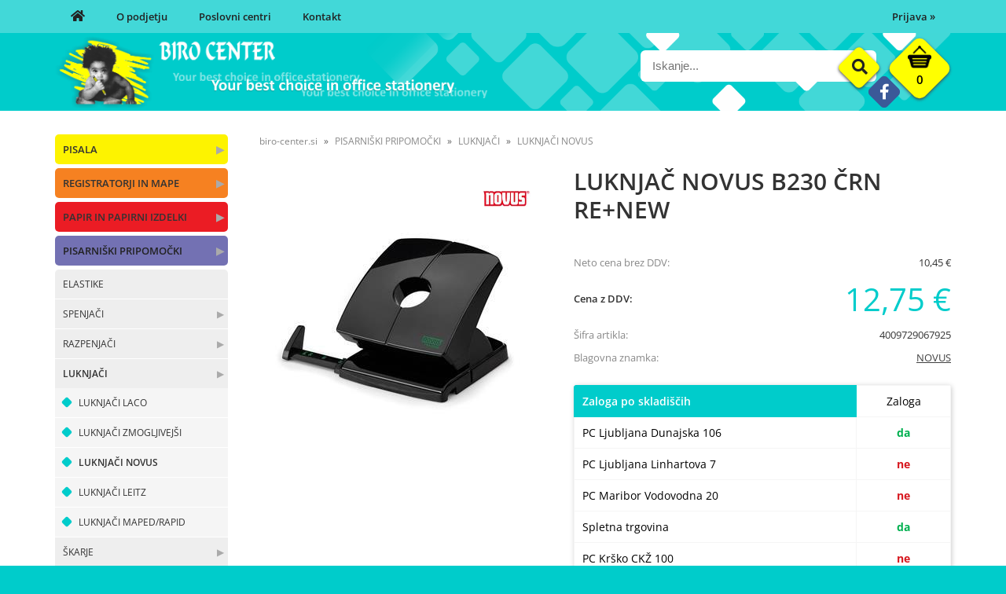

--- FILE ---
content_type: text/html; charset=utf-8
request_url: https://www.biro-center.si/izdelek/4009729067925/luknjac-novus-b230-crn-renew
body_size: 38038
content:

<!DOCTYPE html>
<html lang='sl' data-shoptype='B2B' data-skin='birocenter' data-userstatus='anonymous'>

<head><meta charset="UTF-8" />
    <meta name="viewport" content='width=1024'/>
    <link rel="canonical" href="https://www.biro-center.si/izdelek/4009729067925/luknjac-novus-b230-crn-renew" />
<meta name='robots' content='index, follow' /><meta name='Googlebot' content='follow' /><meta name="fragment" content="!">
    <!--[if IE]><meta http-equiv="X-UA-Compatible" content="IE=Edge" /><![endif]-->
    
<style>.product-detail-container{border:1px solid #ccc}.product-detail-container ul li.price{font-weight:bold}.product-detail-container ul li.price p{font-size:15px}.product-detail-image{max-width:202px;overflow:hidden;margin:30px 28px 30px 0;float:left;padding-bottom:5px}.product-detail-image>a{border-radius:5px;-moz-border-radius:5px;-webkit-border-radius:5px;display:block;overflow:hidden;width:200px;position:relative;border:1px solid transparent;margin:0;padding:0}.product-detail-image>a>span,.product-detail-image>ul>li>a>span{position:absolute;top:0;left:0;width:100%;height:100%;display:block;background-color:transparent;filter:progid:DXImageTransform.Microsoft.gradient(startColorstr=#70f5f5f5,endColorstr=#70f5f5f5);zoom:1;background-color:rgba(250,250,250,.7);background-position:center;background-image:url(/img/icon-zoom.png);background-repeat:no-repeat;border-radius:5px;-moz-border-radius:5px;-webkit-border-radius:5px}.product-detail-image>ul>li>a>span{background-image:url(/img/icon-zoom-small.png)}.product-detail-image>ul>li.youtubeThumb>a>span{background-image:none;display:none}.product-detail-image>ul>li.youtubeThumb>a>img{opacity:.8}.product-detail-image>ul>li.youtubeThumb>a:hover>img{opacity:.3}.product-detail-image>ul>li.youtubeThumb>a>.embed-youtube-play{position:absolute;left:calc(50% - 20px);top:calc(50% - 20px);width:40px;height:40px;mask-image:url("/img/icons/fa-circle-play.svg");-webkit-mask-image:url("/img/icons/fa-circle-play.svg");background-color:#fff;mask-repeat:no-repeat;-webkit-mask-repeat:no-repeat;mask-position:center center}.product-detail-image>ul>li.youtubeThumb>a:hover>.embed-youtube-play{background-color:red}.product-detail-image>ul{float:left;margin:0 0 0 -10px}.product-detail-image>ul>li{float:left;margin:10px 0 0 10px;width:60px;height:60px;display:block;position:relative}.product-detail-image>a>img,.product-detail-image>ul>li>a>img{display:block;position:relative;z-index:0;border-radius:5px;-moz-border-radius:5px;-webkit-border-radius:5px}.product-detail-image>ul>li>a>img{width:60px;height:auto}.product-detail-image>ul>li>a{display:block;width:60px;height:60px;border-radius:5px;-moz-border-radius:5px;-webkit-border-radius:5px;border:1px solid #eee;overflow:hidden}.product-detail-rightcol{width:500px;float:right}.product-detail-rightcol>ul{width:500px;float:right;list-style:none;margin:10px 0 20px}.product-detail-rightcol>ul.pricesData{margin:0}.product-detail-rightcol>ul#tableData{margin-top:0}.product-detail-rightcol>ul>li{border-bottom:1px dotted #ccc;padding:5px;display:block;margin:0;font-size:12px;color:gray}.product-detail-rightcol>ul>li>p{float:right;color:#404040}.product-detail-rightcol>ul>li>p>b{font-size:14px}.product-detail-rightcol>ul>li>p>a,.product-detail-shortdesc>div>a{color:#404040;text-decoration:underline}.product-detail-rightcol>ul>li>p>a:hover,.product-detail-shortdesc>div>a:hover{text-decoration:none}.product-detail-rightcol #linkedProducts{width:100%;background:#f5f5f5;border-radius:5px;overflow:hidden;margin:0 0 20px}.product-detail-rightcol #linkedProducts h3{background:#eee;color:#333;font-size:14px;font-weight:600;padding:10px}.product-detail-rightcol #linkedProducts ul li{color:#333;font-size:13px;line-height:18px;font-weight:400;border-top:1px solid #fff;position:relative;padding:0 0 0 36px;overflow:hidden}.product-detail-rightcol #linkedProducts ul li span{font-weight:600;right:10px;top:calc(50% - 9px);position:absolute}.product-detail-rightcol #linkedProducts ul li label{height:56px;display:table-cell;vertical-align:middle;box-sizing:border-box;padding:10px 80px 10px 0}.product-detail-rightcol #linkedProducts ul li label a{color:#333}.product-detail-rightcol #linkedProducts ul li img{display:block;float:left;margin-right:10px}.product-detail-rightcol #linkedProducts ul li a:hover{text-decoration:underline}.product-detail-rightcol #linkedProducts ul li input[type=checkbox]{position:absolute;top:calc(50% - 6px);left:10px}.product-detail-rightcol #social{background:#f5f5f5}#social{margin:0 0 10px;padding:5px}#social .fb-like,#social .twitter-share-button,#social .google-plus{float:right;margin:0 0 0 10px;height:20px!important}#social .fb-like>span{height:22px!important}#social .google-plus{width:60px!important}#social .twitter-share-button{width:80px!important}.product-detail-rightcol .quantity{width:142px;float:right;margin:10px 40px 0 0;border:1px solid #ddd;background:#f5f5f5;padding:10px;-webkit-border-radius:5px;-moz-border-radius:5px;border-radius:5px;color:#606060}.product-detail-rightcol .quantity input{padding:8px;border:1px solid #ccc;background:#fff;color:#404040;-webkit-border-radius:5px;-moz-border-radius:5px;border-radius:5px;box-shadow:inset 0 0 4px #ccc;-webkit-box-shadow:inset 0 0 4px #ccc;-moz-box-shadow:inset 0 0 4px #ccc;width:65px;text-align:right;margin-right:5px;font-size:18px;line-height:18px}.product-detail-rightcol a#product-add,.product-detail-rightcol a#product-inquiry{width:150px;float:right;margin:10px 0;text-align:center;border:1px solid #000;background:#404040;color:#fff;padding:20px 0;font-size:18px;border-radius:10px;-moz-border-radius:10px;-webkit-border-radius:10px;cursor:pointer;-webkit-box-shadow:0 0 4px 0 #aaa;-moz-box-shadow:0 0 4px 0 #aaa;box-shadow:0 0 4px 0 #aaa;display:block}.product-detail-rightcol a:hover#product-add,.product-detail-rightcol a:hover#product-inquiry{background:#505050}.product-detail-rightcol a#product-add.disabled{background-color:#ccc;cursor:default}.product-detail-shortdesc{color:#404040;margin:30px 0 0;background:#f5f5f5;padding:10px;border-radius:5px;-moz-border-radius:5px;-webkit-border-radius:5px;float:right;display:block}.product-detail-shortdesc>div{font-size:12px;line-height:18px}.product-detail-shortdesc table{border-collapse:collapse;font-size:12px;width:100%}.product-detail-shortdesc table tr,.product-detail-desc table tr{border-bottom:1px dotted #ddd}.product-detail-shortdesc table tr td,.product-detail-desc table tr td{padding:5px}.product-detail-shortdesc table tr td{text-align:right}.product-detail-shortdesc table tr th,.product-detail-desc table tr th{padding:5px;font-weight:normal;text-align:left;color:gray}.product-detail-rightcol #freedelivery{display:block;width:100%;margin:-20px 0 20px}.product-detail-rightcol .freedelivery{display:block;padding:10px 0;font-size:13px;line-height:20px;color:#404040;font-weight:400;vertical-align:middle}.product-detail-rightcol .freedelivery:before{content:"";background:url("/img/icons/fas fa-truck.svg") left center no-repeat;width:24px;height:19.2px;display:inline-block;margin-right:20px;vertical-align:middle}.product-detail-rightcol p.freedelivery svg{width:24px;fill:#999;position:absolute;left:40px;top:35px}.product-detail-desc{background:#f5f5f5;padding:10px;border-radius:3px;-moz-border-radius:3px;-webkit-border-radius:3px;box-shadow:0 0 3px #aaa;-webkit-box-shadow:0 0 3px #aaa;-moz-box-shadow:0 0 3px #aaa;margin:40px 0 0}.product-detail-desc h3{border-bottom:1px solid #e5e5e5;padding:10px;font-size:16px;color:#606060;text-shadow:none}.product-detail-desc iframe,#article-title div.desc p iframe{width:640px;height:480px}.product-detail-desc div{padding:10px;font-size:12px;line-height:18px;color:#404040}.product-detail-desc a{color:#404040;text-decoration:underline}.product-detail-desc a:hover{text-decoration:none}.product-detail-desc table tr{font-size:12px;border:dotted 1px #e5e5e5}.product-detail-desc table th,.product-detail-desc table td{padding:5px 15px}.product-detail-desc ul{list-style-type:disc;padding:10px;line-height:18px;color:#404040}.product-detail-desc ul>li{margin:0 0 5px 5px}.product-detail-desc p{padding-top:10px}.unavailable{text-align:center;background:#d86464;border-radius:5px;padding:10px;margin-top:10px;color:#fff}.unavailable h2{margin:0 0 10px;font-size:20px}.unavailable p{font-size:12px}#stock-info{border-radius:5px;-moz-border-radius:5px;-webkit-border-radius:5px;background:#f5f5f5;padding:15px;position:relative;margin-bottom:20px}#stock-info p{color:#404040;font-size:16px;font-weight:bold}#stock-info p a{color:#404040;text-decoration:underline}#stock-info p.stockreminder{margin-top:10px}#stock-info p span{float:right;display:inline-block}#stock-info p span>i{font-style:normal}#stock-info p span.stock-yes{color:#00db1d}#stock-info p span.stock-no{color:red}#stock-info p span.stock-alert{color:#ff8135}#stock-info p span.supply{font-weight:normal;margin-left:10px}#stock-info>i{color:gray;font-size:12px}#stock-info>a[data-tooltip]:link,#stock-info>a[data-tooltip]:visited{position:absolute;text-decoration:none;display:block;font-weight:bold;font-size:14px;line-height:14px;background:gray;color:#fff;-webkit-border-radius:11px;-moz-border-radius:11px;border-radius:11px;width:22px;height:14px;text-align:center;bottom:10px;right:10px;padding:4px 0}#stock-info>a[data-tooltip]:hover{background:#202020}#stock-info>a[data-tooltip]:before{right:3px}article.extra>h3{font-size:16px;margin:40px 0 10px}div.options{float:right;border:solid 2px #404040;border-radius:5px;-moz-border-radius:5px;-webkit-border-radius:5px;margin:10px 0 20px 50px}div.options table{font-size:12px;line-height:12px;width:100%}div.options table th{font-weight:normal;background-color:#404040;color:#fff}div.options table th,div.options table td{text-align:left;padding:6px 20px}div.options table tr{border-bottom:dotted 1px #ccc}div.options table tr:first-child,div.options table tr:last-child{border:none}div.options table td.stock{text-align:center;vertical-align:middle}div.options table td.stock i{font-size:18px}div.options table td.stock .fa-check{color:#50c24e}div.options table td.stock .fa-times{color:red}div.options table th.stock,div.options table td.stock{text-align:center;padding:6px 5px}div.options table th.price,div.options table td.price{text-align:right;padding:6px 10px;white-space:nowrap}div.options table tr.disabled td{color:#aaa}div.options table tr:not(.disabled):hover{background-color:#efefef}div.options table tr:not(.disabled){cursor:pointer}div.options table tr.on{cursor:default;font-weight:bold;background-color:#efefef}div.options table a{color:#404040;text-decoration:underline}div.options table a:hover{text-decoration:none}.options #colorList a,.colors span{width:15px;margin-right:5px;border:solid 1px #efefef}.options span.color{display:inline-block;background-repeat:no-repeat;background-position:center;width:15px;height:15px}.options span.color.half{width:7px}.options span.color.third{width:5px}.options span.color.quarter{width:3px}.options span.color.fifth{width:3px}.options{width:320px;border:1px solid #ddd!important;background:#f5f5f5;padding:20px 20px 10px}.options>div{font-size:12px;color:#606060}.options label{cursor:default;display:block;margin-bottom:8px;font-weight:normal;color:#606060;font-size:12px}.options div#sizeList,.options div#colorList{margin-bottom:15px}.options select#ddlSizes,.options select#ddlColors{padding:8px;border:1px solid #ccc;background:#fff;color:#404040;-webkit-border-radius:5px;-moz-border-radius:5px;border-radius:5px;box-shadow:inset 0 0 4px #ccc;-webkit-box-shadow:inset 0 0 4px #ccc;-moz-box-shadow:inset 0 0 4px #ccc;width:318px}#baguetteBox-overlay{display:none;opacity:0;position:fixed;overflow:hidden;top:0;left:0;width:100%;height:100%;z-index:1000000;background-color:#222;background-color:rgba(0,0,0,.8);-webkit-transition:opacity .5s ease;transition:opacity .5s ease}#baguetteBox-overlay.visible{opacity:1}#baguetteBox-overlay .full-image{display:inline-block;position:relative;width:100%;height:100%;text-align:center}#baguetteBox-overlay .full-image figure{display:inline;margin:0;height:100%}#baguetteBox-overlay .full-image img{display:inline-block;width:auto;height:auto;max-height:100%;max-width:100%;vertical-align:middle;-webkit-box-shadow:0 0 8px rgba(0,0,0,.6);-moz-box-shadow:0 0 8px rgba(0,0,0,.6);box-shadow:0 0 8px rgba(0,0,0,.6)}#baguetteBox-overlay .full-image figcaption{display:block;position:absolute;bottom:0;width:100%;text-align:center;line-height:1.8;white-space:normal;color:#ccc;background-color:#000;background-color:rgba(0,0,0,.6);font-family:sans-serif}#baguetteBox-overlay .full-image:before{content:"";display:inline-block;height:50%;width:1px;margin-right:-1px}#baguetteBox-slider{position:absolute;left:0;top:0;height:100%;width:100%;white-space:nowrap;-webkit-transition:left .4s ease,-webkit-transform .4s ease;transition:left .4s ease,-webkit-transform .4s ease;transition:left .4s ease,transform .4s ease;transition:left .4s ease,transform .4s ease,-webkit-transform .4s ease,-moz-transform .4s ease}#baguetteBox-slider.bounce-from-right{-webkit-animation:bounceFromRight .4s ease-out;animation:bounceFromRight .4s ease-out}#baguetteBox-slider.bounce-from-left{-webkit-animation:bounceFromLeft .4s ease-out;animation:bounceFromLeft .4s ease-out}@-webkit-keyframes bounceFromRight{0%,100%{margin-left:0}50%{margin-left:-30px}}@keyframes bounceFromRight{0%,100%{margin-left:0}50%{margin-left:-30px}}@-webkit-keyframes bounceFromLeft{0%,100%{margin-left:0}50%{margin-left:30px}}@keyframes bounceFromLeft{0%,100%{margin-left:0}50%{margin-left:30px}}.baguetteBox-button#next-button,.baguetteBox-button#previous-button{top:50%;top:calc(50% - 30px);width:44px;height:60px}.baguetteBox-button{position:absolute;cursor:pointer;outline:0;padding:0;margin:0;border:0;-moz-border-radius:15%;border-radius:15%;background-color:#323232;background-color:rgba(50,50,50,.5);color:#ddd;font:1.6em sans-serif;-webkit-transition:background-color .4s ease;transition:background-color .4s ease}.baguetteBox-button:focus,.baguetteBox-button:hover{background-color:rgba(50,50,50,.9)}.baguetteBox-button#next-button{right:2%}.baguetteBox-button#previous-button{left:2%}.baguetteBox-button#close-button{top:20px;right:2%;right:calc(2% + 6px);width:30px;height:30px}.baguetteBox-button svg{position:absolute;left:0;top:0}.baguetteBox-spinner{width:40px;height:40px;display:inline-block;position:absolute;top:50%;left:50%;margin-top:-20px;margin-left:-20px}.baguetteBox-double-bounce1,.baguetteBox-double-bounce2{width:100%;height:100%;-moz-border-radius:50%;border-radius:50%;background-color:#fff;opacity:.6;position:absolute;top:0;left:0;-webkit-animation:bounce 2s infinite ease-in-out;animation:bounce 2s infinite ease-in-out}.baguetteBox-double-bounce2{-webkit-animation-delay:-1s;animation-delay:-1s}@-webkit-keyframes bounce{0%,100%{-webkit-transform:scale(0);transform:scale(0)}50%{-webkit-transform:scale(1);transform:scale(1)}}@keyframes bounce{0%,100%{-webkit-transform:scale(0);-moz-transform:scale(0);transform:scale(0)}50%{-webkit-transform:scale(1);-moz-transform:scale(1);transform:scale(1)}}</style>
<style>@font-face{font-family:'Open Sans';font-style:normal;font-weight:300;src:url('/css/fonts/open-sans-v27-latin-ext_latin-300.eot');src:local(''),url('/css/fonts/open-sans-v27-latin-ext_latin-300.eot?#iefix') format('embedded-opentype'),url('/css/fonts/open-sans-v27-latin-ext_latin-300.woff2') format('woff2'),url('/css/fonts/open-sans-v27-latin-ext_latin-300.woff') format('woff'),url('/css/fonts/open-sans-v27-latin-ext_latin-300.ttf') format('truetype'),url('/css/fonts/open-sans-v27-latin-ext_latin-300.svg#OpenSans') format('svg')}@font-face{font-family:'Open Sans';font-style:normal;font-weight:500;src:url('/css/fonts/open-sans-v27-latin-ext_latin-500.eot');src:local(''),url('/css/fonts/open-sans-v27-latin-ext_latin-500.eot?#iefix') format('embedded-opentype'),url('/css/fonts/open-sans-v27-latin-ext_latin-500.woff2') format('woff2'),url('/css/fonts/open-sans-v27-latin-ext_latin-500.woff') format('woff'),url('/css/fonts/open-sans-v27-latin-ext_latin-500.ttf') format('truetype'),url('/css/fonts/open-sans-v27-latin-ext_latin-500.svg#OpenSans') format('svg')}@font-face{font-family:'Open Sans';font-style:normal;font-weight:400;src:url('/css/fonts/open-sans-v27-latin-ext_latin-regular.eot');src:local(''),url('/css/fonts/open-sans-v27-latin-ext_latin-regular.eot?#iefix') format('embedded-opentype'),url('/css/fonts/open-sans-v27-latin-ext_latin-regular.woff2') format('woff2'),url('/css/fonts/open-sans-v27-latin-ext_latin-regular.woff') format('woff'),url('/css/fonts/open-sans-v27-latin-ext_latin-regular.ttf') format('truetype'),url('/css/fonts/open-sans-v27-latin-ext_latin-regular.svg#OpenSans') format('svg')}@font-face{font-family:'Open Sans';font-style:normal;font-weight:600;src:url('/css/fonts/open-sans-v27-latin-ext_latin-600.eot');src:local(''),url('/css/fonts/open-sans-v27-latin-ext_latin-600.eot?#iefix') format('embedded-opentype'),url('/css/fonts/open-sans-v27-latin-ext_latin-600.woff2') format('woff2'),url('/css/fonts/open-sans-v27-latin-ext_latin-600.woff') format('woff'),url('/css/fonts/open-sans-v27-latin-ext_latin-600.ttf') format('truetype'),url('/css/fonts/open-sans-v27-latin-ext_latin-600.svg#OpenSans') format('svg')}@font-face{font-family:'Open Sans';font-style:normal;font-weight:700;src:url('/css/fonts/open-sans-v27-latin-ext_latin-700.eot');src:local(''),url('/css/fonts/open-sans-v27-latin-ext_latin-700.eot?#iefix') format('embedded-opentype'),url('/css/fonts/open-sans-v27-latin-ext_latin-700.woff2') format('woff2'),url('/css/fonts/open-sans-v27-latin-ext_latin-700.woff') format('woff'),url('/css/fonts/open-sans-v27-latin-ext_latin-700.ttf') format('truetype'),url('/css/fonts/open-sans-v27-latin-ext_latin-700.svg#OpenSans') format('svg')}@font-face{font-family:'Open Sans';font-style:normal;font-weight:800;src:url('/css/fonts/open-sans-v27-latin-ext_latin-800.eot');src:local(''),url('/css/fonts/open-sans-v27-latin-ext_latin-800.eot?#iefix') format('embedded-opentype'),url('/css/fonts/open-sans-v27-latin-ext_latin-800.woff2') format('woff2'),url('/css/fonts/open-sans-v27-latin-ext_latin-800.woff') format('woff'),url('/css/fonts/open-sans-v27-latin-ext_latin-800.ttf') format('truetype'),url('/css/fonts/open-sans-v27-latin-ext_latin-800.svg#OpenSans') format('svg')}</style><link href="/css/general?v=GZx1uGj60587gqSE4Sw6yKeEyZH3Uz6tDUNa6MU5a701" rel="stylesheet"/>

    <script>function docReady(fn){ if (document.readyState==="complete" || document.readyState==="interactive"){ setTimeout(fn,1); } else { document.addEventListener("DOMContentLoaded",fn); } }</script>
    <link rel='shortcut icon' href='/skin/birocenter/favicon.ico' /><!-- Global site tag (gtag.js) -->
                                    <script async src='https://www.googletagmanager.com/gtag/js?id=G-QW47E6SLF8'></script>
                                    <script>
                                      window.dataLayer = window.dataLayer || [];
                                      function gtag(){dataLayer.push(arguments);}
                                      gtag('js', new Date());
                                      gtag('config', 'G-QW47E6SLF8');
                                    </script><meta property="og:title" content="LUKNJAČ NOVUS B230 ČRN RE+NEW - Biro Center" /><meta property="og:type" content="website" /><meta property="og:site_name" content="Pisarniški material" /><meta property="og:url" content="https://www.biro-center.si/izdelek/4009729067925/luknjac-novus-b230-crn-renew" /><meta property="og:description" content="- kapaciteta 30 listov/2,5 mm - razdalja med luknjama 8 cm - vodilo za lažjo nastavitev papirja - 10 let garancije - 62% plastike, uporabljene za ..." /><meta property="og:id" content="4009729067925" /><meta property="og:image" content="https://www.biro-center.si/image.ashx?id=4009729067925&amp;size=500&amp;fill=1&amp;.jpg&amp;fill=1&amp;watermark=0" /><meta property="og:image:width" content="500" /><meta property="og:image:height" content="500" /><meta property="product:brand" content="NOVUS" /><meta property="product:condition" content="new" /><meta property="product:availability" content="in stock" /><meta property="product:price:amount" content="12.749" /><meta property="product:price:currency" content="EUR" /><title>
	LUKNJAČ NOVUS B230 ČRN RE+NEW - Biro Center
</title><meta name="description" content="- kapaciteta 30 listov/2,5 mm - razdalja med luknjama 8 cm - vodilo za lažjo nastavitev papirja - 10 let garancije - 62% plastike, uporabljene za ..." /><meta name="keywords" content="LUKNJAČ,NOVUS,B230,ČRN,RE+NEW, biro center, pisarniški material, biro oprema" /></head>
<body id="Body1" class="bodyProduct">



<div class='contentOverlay'></div>
<div id='bottombar' class='contact'>
    <div class='top'>
        <a class='close' href='javascript:' aria-label='Zapri'></a>
    </div>
    
</div>

<header>
    

<div class="headerBar">
    <div class="headerContainer">
        <div id='user-nav' class='hide'>
            <a href='/login.aspx' id='header-login'>Prijava <span>»</span></a>
        </div>
        <nav>
            <ul>
                <li><a href='/'><i class="fas fa-home"></i></a></li>
                <li><a href='/content.aspx?id=1'>O podjetju</a></li>
                <li><a href='/content.aspx?id=2'>Poslovni centri</a></li>
                <li><a href='/content.aspx?id=3'>Kontakt</a></li>
            </ul>
        </nav>
        <div class="clear"></div>
    </div>
</div>    
<div class="headerContainer main">
    <div class="social hide">
        <a href='https://www.facebook.com/pages/Biro-Center/123351791206200' target='_blank' rel='nofollow noopener noreferrer' aria-label='Facebook'><i class='fab fa-facebook-f'></i></a>
    </div>
    <img class="headerSlogan" src="/skin/birocenter/slogan-header.png" alt="" />
    
<div id='basket' class='hide'>
    <a href='javascript:'  aria-label='Košarica'></a>
    <span class='qtyLabel'>Količina:</span>
    <p class="qty sl">0</p>
    <br />
    <span class='sumLabel'>Znesek:</span>
    <p class='sum'>0,00 <b>€</b></p>
    <div id='basketList'></div>
</div>

<script>
// <!--
docReady(function () {
    
    $('#basket a').click(function () {
        if ($('#basketList div').is(':hidden')) {
            basketOverlay();
        } else {
            basketOverlayClose();
        }
    });
});
// -->
</script>
    
<div id='search' class='hide'>
    <input type='text' autocomplete='off' maxlength='40' inputmode='search' />
    <a href='javascript:' title='Iskanje'><i class='fas fa-search'></i></a>    
</div>

<script>
// <!--
docReady(function() {
    $('#search').find('a').click(function () {
        var obj = $('#search input[type=text]');
        if ((obj.val() == '') || (obj.val() == obj.attr('placeholder'))) return false;
        var needsReload = getParam('search');
        document.location = "/products.aspx?view=search#!search=" + encodeURIComponent(obj.val());
        if (needsReload) location.reload();
    });
    $('#search input[type=text]').keypress(function (e) {
        if (e.which == 13) {
            e.preventDefault();
            $(this).parent().find('a').click();
        }
    });
    $('#search input').attr('placeholder', sSearchTip);



    $('#search input').autocomplete({
        serviceUrl: '/v2/getAjaxSearchResults.ashx',
        minChars: 3,
        triggerSelectOnValidInput: false,
        preserveInput: true,
        groupBy: 'category',
        formatResult: _formatResult,
        onSearchError: function (query, jqXHR, textStatus, errorThrown) {},
        onSelect: function (suggestion) {
            document.location = suggestion.data.url;
        }
    });
    
    function _formatResult(suggestion, currentValue) {
        //console.dir(suggestion);
        if (!currentValue) {
            return suggestion.value;
        }

        var utils = (function () {
            return {
                escapeRegExChars: function (value) {
                    return value.replace(/[|\\{}()[\]^$+*?.]/g, "\\$&");
                },
                createNode: function (containerClass) {
                    var div = document.createElement('div');
                    div.className = containerClass;
                    div.style.position = 'absolute';
                    div.style.display = 'none';
                    return div;
                }
            };
        }());

        var pattern = new RegExp("(" + currentValue.trim().split(" ").join("|") + ")", "gi");
        return suggestion.data.html.replace("[VALUE]", suggestion.value.replace(new RegExp(pattern, 'gi'), '<strong>$1<\/strong>'));
    };


});
// -->
</script>

    <a href='/' id='homelink'></a>
</div>


    
</header>
<script>
// <!--
    var bUpperCase = "1";
var sSearchTip = "Iskanje...";
var sEmailInvalid = "Vnešeni e-mail naslov je neveljaven.";
var sEmailMisspelled = "Ste morda mislili";
var sNewsletterTip = "Vnesite svoj e-mail naslov.";
var sNewsletterNotConfirmed = "Prosimo, da obkljukate spodnje soglasje.";
var sNewsletterSuccess = "Prijava je bila uspešna!";
var sNewsletterFailed = "Pri pošiljanju e-mail obvestila o prijavi na prejemanje novic je prišlo do napake :(<br />Prijava je bila kljub temu uspešna.";
var sContactFormSuccess = "Sporočilo je bilo uspešno poslano!";
var sBasketIsEmpty = "Vaša košarica je prazna.";
var bBasketPreviewDisableAutoClose = "0";
var sCompanySourceVasco = "Podatki so bili prebrani iz šifranta naših partnerjev.";
var sCompanySourceVPI = "Podatki so bili prebrani iz Vasco poslovnega imenika (VPI).";
var sCompanySourceVIES = "Podatki so bili prebrani iz uradne <a href='http://ec.europa.eu/taxation_customs/vies/' title='VAT Information Exchange System (VIES)' rel='nofollow' target='_blank'>EU VIES baze</a>.";
var sCompanyDetailsNotFound = "Podatkov o podjetju ni bilo mogoče najti.";
var sErrorTitle = "Prišlo je do nepričakovane napake :(";
var sErrorNotified = "Podrobnosti o napaki so bile posredovane administratorju.";
var sJsPleaseWait = "Trenutek...";
var sJsContinue = "Nadaljuj...";
var sOrderFinishing = "Zaključujem naročilo, samo trenutek...";
var sBasketRemove = "Izdelek je odstranjen.";
var sPaymentRedirect = "Preusmerjam na plačilno stran, samo trenutek...";
var sContactFormNameRequired = "Vnesite ime in priimek.";
var sContactFormEmailRequired = "Vnesite veljaven e-mail naslov.";
var sContactFormPhoneRequired = "Vnesite vašo telefonsko številko.";
var sContactFormPhoneInvalid = "Vnesite veljavno telefonsko številko.";
var sContactFormMessageRequired = "Vnesite sporočilo.";
var sPackagingQuantityUpdateInfo = "Ta artikel je pakiran po {quantity-package} {unit} skupaj, zato ga v količini {quantity-user} {unit} žal ni mogoče naročiti. Količina je bila samodejno popravljena na {quantity-more} {unit}";
var sPackagingQuantityLess = ", lahko pa jo zmanjšate na {quantity-less} {unit}";
var sNewsletterPlaceholder = "Vaš e-mail naslov...";
var sStockReminderAddedSuccess = "Uspešno ste se prijavili na obveščanje o zalogi. Ko bo izdelek ponovno na zalogi, vas obvestimo.";
var sPriceReminderAddedSuccess = "Uspešno ste se prijavili na obveščanje o spremembi cene. Ko se izdelku spremeni cena, vas obvestimo.";
var sAvailabilityAskReachedStock = "Zaloga izdelka je manjša kot količina, ki jo želite naročiti. Ga želite kljub temu dodati v košarico?";
var sAvailabilityAskNoStock = "Izdelka ni na zalogi. Ga želite kljub temu dodati v košarico?";
var sYes = "Da";
var sNo = "Ne";
var sjsProductOptions = "Pozabili ste izbrati izvedbo izdelka!";
var sjsProductError = "Tega artikla ni mogoče dodati v košarico. Prosimo, da nas o napaki obvestite.";
var bSlideDown = true;
var wishlistEnabled = false;
var filterStockOnlyCheckedByDefault = false;
var sDecimalSeparator = ",";
var iDefaultCountry = "705";
var iCountrySI = "705";
var iCountryHR = "191";
var iCountryDE = "276";
var iCountryAT = "40";
var iCountryIT = "380";

    // -->
</script>
<div id="contentWrapper">
    <div id='container'>
        

<div class='categoriesWrapper'>
    
    <div id="categories" class="roundbox">
        <h3>Kategorije</h3>
        <script>
                                             docReady(function () {
                                               $('#categories li a.dynamic').click(function () {
                                                 var $checkElement = $(this).parent().find('ul:first');
                                                 if ($(this).hasClass('on')) {
                                                   $(this).toggleClass('on');
                                                   $checkElement.slideToggle();
                                                 } else {
                                                   if ($checkElement.is('ul') && !$(this).hasClass('toplevel')) {
                                                     $checkElement.slideToggle('fast');
                                                     $(this).toggleClass('on');
                                                   } else if ($checkElement.is('ul') && $(this).hasClass('toplevel')) {
                                                     $checkElement.slideToggle('fast');
    $.each($('li a.on.toplevel'), function () {
                                                       $(this).removeClass('on');
                                                       $(this).parent().find('ul:first').slideToggle();
                                                     });
        $(this).toggleClass('on');
                                                   }
                                                 }
  }).parent().find('ul:first').hide();
                                               $.each($('#categories>ul>li.on>ul, #categories ul.expand'), function () {
                                                 $(this).show();
                                               });
                                             });
                                             </script>
<ul><li><a class='link' href='/katalog/1/pisala' title='PISALA'>&#x25b6;</a><a style='background-color:#FDF300;' class='toplevel hasChilds dynamic' href='/katalog/1/pisala' data-id='1' title='PISALA'>PISALA</a>
<ul><li><a class='link' href='/katalog/17/kemicni-svincniki' title='KEMIČNI SVINČNIKI'>&#x25b6;</a><a class='hasChilds dynamic' href='/katalog/17/kemicni-svincniki' data-id='17' title='KEMIČNI SVINČNIKI'>KEMIČNI SVINČNIKI</a>
<ul><li><a href='/katalog/297/kemicni-svincnik-pelikan' data-id='297' title='KEMIČNI SVINČNIK PELIKAN'>KEMIČNI SVINČNIK PELIKAN</a></li>
<li><a href='/katalog/298/kemicni-svincnik-penac' data-id='298' title='KEMIČNI SVINČNIK PENAC'>KEMIČNI SVINČNIK PENAC</a></li>
<li><a href='/katalog/299/kemicni-svincnik-parker' data-id='299' title='KEMIČNI SVINČNIK PARKER'>KEMIČNI SVINČNIK PARKER</a></li>
<li><a href='/katalog/300/kemicni-svincnik-stabilo-performer' data-id='300' title='KEMIČNI SVINČNIK STABILO Performer +'>KEMIČNI SVINČNIK STABILO Performer +</a></li>
<li><a href='/katalog/555/kemicni-svincnik-marathon-318-liner-308' data-id='555' title='KEMIČNI SVINČNIK MARATHON 318/LINER 308'>KEMIČNI SVINČNIK MARATHON 318/LINER 308</a></li>
<li><a href='/katalog/556/kemicni-svincnik-pilot-matic-down-force' data-id='556' title='KEMIČNI SVINČNIK PILOT MATIC/DOWN FORCE'>KEMIČNI SVINČNIK PILOT MATIC/DOWN FORCE</a></li>
<li><a href='/katalog/557/kemicni-svincnik-pilot-super-grip' data-id='557' title='KEMIČNI SVINČNIK PILOT SUPER GRIP'>KEMIČNI SVINČNIK PILOT SUPER GRIP</a></li>
<li><a href='/katalog/558/kemicni-svincnik-pilot-acroball-feed-gp4' data-id='558' title='KEMIČNI SVINČNIK PILOT ACROBALL/FEED GP4'>KEMIČNI SVINČNIK PILOT ACROBALL/FEED GP4</a></li>
<li><a href='/katalog/559/kemicni-svincnik-pilot-rexgrip-b2p' data-id='559' title='KEMIČNI SVINČNIK PILOT REXGRIP / B2P'>KEMIČNI SVINČNIK PILOT REXGRIP / B2P</a></li>
<li><a href='/katalog/560/kemicni-svincnik-na-stojalu' data-id='560' title='KEMIČNI SVINČNIK NA STOJALU'>KEMIČNI SVINČNIK NA STOJALU</a></li>
<li><a href='/katalog/561/kemicni-svincnik-pilot-drgrip-mr2-mr3' data-id='561' title='KEMIČNI SVINČNIK PILOT DR.GRIP /MR2/ MR3'>KEMIČNI SVINČNIK PILOT DR.GRIP /MR2/ MR3</a></li>
</ul>
</li>
<li><a class='link' href='/katalog/28/vlozki-za-kemicne-svincnike' title='VLOŽKI ZA KEMIČNE SVINČNIKE'>&#x25b6;</a><a class='hasChilds dynamic' href='/katalog/28/vlozki-za-kemicne-svincnike' data-id='28' title='VLOŽKI ZA KEMIČNE SVINČNIKE'>VLOŽKI ZA KEMIČNE SVINČNIKE</a>
<ul><li><a href='/katalog/339/vlozki-za-kemicni-svincnik-pilot' data-id='339' title='VLOŽKI ZA KEMIČNI SVINČNIK PILOT'>VLOŽKI ZA KEMIČNI SVINČNIK PILOT</a></li>
<li><a href='/katalog/340/vlozki-za-kemicni-svincnik-parker' data-id='340' title='VLOŽKI ZA KEMIČNI SVINČNIK PARKER'>VLOŽKI ZA KEMIČNI SVINČNIK PARKER</a></li>
<li><a href='/katalog/341/vlozki-za-kemicni-svincnik-smartball' data-id='341' title='VLOŽKI ZA KEMIČNI SVINČNIK SMARTball'>VLOŽKI ZA KEMIČNI SVINČNIK SMARTball</a></li>
</ul>
</li>
<li><a class='link' href='/katalog/38/pisala-s-tekocim-crnilom-rolerji' title='PISALA S TEKOČIM ČRNILOM / ROLERJI'>&#x25b6;</a><a class='hasChilds dynamic' href='/katalog/38/pisala-s-tekocim-crnilom-rolerji' data-id='38' title='PISALA S TEKOČIM ČRNILOM / ROLERJI'>PISALA S TEKOČIM ČRNILOM / ROLERJI</a>
<ul><li><a href='/katalog/342/stabilo-roler-bionic' data-id='342' title='STABILO ROLER BIONIC'>STABILO ROLER BIONIC</a></li>
<li><a href='/katalog/343/rotring-isograph-pero' data-id='343' title='ROTRING ISOGRAPH PERO'>ROTRING ISOGRAPH PERO</a></li>
<li><a href='/katalog/344/stabilo-roler-worker' data-id='344' title='STABILO ROLER WORKER'>STABILO ROLER WORKER</a></li>
<li><a href='/katalog/345/pilot-roler-mr-mr2-mr3' data-id='345' title='PILOT ROLER MR / MR2 / MR3'>PILOT ROLER MR / MR2 / MR3</a></li>
<li><a href='/katalog/346/stabilo-roler-befab-becrazy' data-id='346' title='STABILO ROLER BEFab / BECrazy'>STABILO ROLER BEFab / BECrazy</a></li>
<li><a href='/katalog/347/pilot-roler-hi-tecpoint-v5-v7' data-id='347' title='PILOT ROLER HI-TECPOINT V5-V7'>PILOT ROLER HI-TECPOINT V5-V7</a></li>
<li><a href='/katalog/348/parker-roler' data-id='348' title='PARKER ROLER'>PARKER ROLER</a></li>
<li><a href='/katalog/349/pilot-roler-v-ball-v-ball-grip-rt' data-id='349' title='PILOT ROLER V-BALL / V-BALL GRIP RT'>PILOT ROLER V-BALL / V-BALL GRIP RT</a></li>
</ul>
</li>
<li><a class='link' href='/katalog/45/vlozki-za-tekoce-crnilo' title='VLOŽKI ZA TEKOČE ČRNILO'>&#x25b6;</a><a class='hasChilds dynamic' href='/katalog/45/vlozki-za-tekoce-crnilo' data-id='45' title='VLOŽKI ZA TEKOČE ČRNILO'>VLOŽKI ZA TEKOČE ČRNILO</a>
<ul><li><a href='/katalog/350/vlozki-za-v-ball-rt-greenball-mr' data-id='350' title='VLOŽKI ZA V-BALL RT / GREENBALL / MR'>VLOŽKI ZA V-BALL RT / GREENBALL / MR</a></li>
<li><a href='/katalog/351/vlozki-za-bionic' data-id='351' title='VLOŽKI ZA BIONIC'>VLOŽKI ZA BIONIC</a></li>
<li><a href='/katalog/352/vlozki-za-pero-stabilo-bombice' data-id='352' title='VLOŽKI ZA PERO STABILO (BOMBICE)'>VLOŽKI ZA PERO STABILO (BOMBICE)</a></li>
<li><a href='/katalog/353/vlozki-za-pero-pelikan' data-id='353' title='VLOŽKI ZA PERO PELIKAN'>VLOŽKI ZA PERO PELIKAN</a></li>
<li><a href='/katalog/354/vlozki-za-pero-parker' data-id='354' title='VLOŽKI ZA PERO PARKER'>VLOŽKI ZA PERO PARKER</a></li>
<li><a href='/katalog/355/crnilo-za-nalivno-pero' data-id='355' title='ČRNILO ZA NALIVNO PERO'>ČRNILO ZA NALIVNO PERO</a></li>
<li><a href='/katalog/356/vlozki-za-pero-pilot-schneider' data-id='356' title='VLOŽKI ZA PERO PILOT/SCHNEIDER'>VLOŽKI ZA PERO PILOT/SCHNEIDER</a></li>
<li><a href='/katalog/357/vlozki-za-hi-tecpoint-v5-v7-rt' data-id='357' title='VLOŽKI ZA HI-TECPOINT V5-V7 RT'>VLOŽKI ZA HI-TECPOINT V5-V7 RT</a></li>
</ul>
</li>
<li><a class='link' href='/katalog/54/pisala-z-gelom' title='PISALA Z GELOM'>&#x25b6;</a><a class='hasChilds dynamic' href='/katalog/54/pisala-z-gelom' data-id='54' title='PISALA Z GELOM'>PISALA Z GELOM</a>
<ul><li><a href='/katalog/358/pisalo-z-gelom-pilot-v-ball-grip-v-sign' data-id='358' title='PISALO Z GELOM PILOT V-BALL GRIP/V-SIGN'>PISALO Z GELOM PILOT V-BALL GRIP/V-SIGN</a></li>
<li><a href='/katalog/359/pisalo-z-gelom-pilot-maica' data-id='359' title='PISALO Z GELOM PILOT MAICA'>PISALO Z GELOM PILOT MAICA</a></li>
<li><a href='/katalog/360/pisalo-z-gelom-stabilo-palette-exxx' data-id='360' title='PISALO Z GELOM STABILO PALETTE/EXXX'>PISALO Z GELOM STABILO PALETTE/EXXX</a></li>
<li><a href='/katalog/361/pisalo-z-gelom-pilot-frixion' data-id='361' title='PISALO Z GELOM PILOT FRIXION'>PISALO Z GELOM PILOT FRIXION</a></li>
<li><a href='/katalog/362/pisalo-z-gelom-pilot-choose' data-id='362' title='PISALO Z GELOM PILOT CHOOSE'>PISALO Z GELOM PILOT CHOOSE</a></li>
<li><a href='/katalog/363/pisalo-z-gelom-penac-inketti-x-beam' data-id='363' title='PISALO Z GELOM PENAC INKETTI / X-BEAM'>PISALO Z GELOM PENAC INKETTI / X-BEAM</a></li>
<li><a href='/katalog/364/pisalo-z-gelom-pilot-g-2' data-id='364' title='PISALO Z GELOM PILOT G-2'>PISALO Z GELOM PILOT G-2</a></li>
</ul>
</li>
<li><a class='link' href='/katalog/63/vlozki-za-pisala-z-gelom' title='VLOŽKI ZA PISALA Z GELOM'>&#x25b6;</a><a class='hasChilds dynamic' href='/katalog/63/vlozki-za-pisala-z-gelom' data-id='63' title='VLOŽKI ZA PISALA Z GELOM'>VLOŽKI ZA PISALA Z GELOM</a>
<ul><li><a href='/katalog/365/vlozki-za-stabilo-exxx-easygel' data-id='365' title='VLOŽKI ZA STABILO Exxx / EASYgel'>VLOŽKI ZA STABILO Exxx / EASYgel</a></li>
<li><a href='/katalog/366/vlozki-za-pilot-frixion' data-id='366' title='VLOŽKI ZA PILOT FRIXION'>VLOŽKI ZA PILOT FRIXION</a></li>
<li><a href='/katalog/367/vlozki-za-pilot-g-1' data-id='367' title='VLOŽKI ZA PILOT G-1'>VLOŽKI ZA PILOT G-1</a></li>
<li><a href='/katalog/368/vlozki-za-pilot-g-2' data-id='368' title='VLOŽKI ZA PILOT G-2'>VLOŽKI ZA PILOT G-2</a></li>
<li><a href='/katalog/369/vlozki-za-pilot-g-tec-c4' data-id='369' title='VLOŽKI ZA PILOT G-TEC-C4'>VLOŽKI ZA PILOT G-TEC-C4</a></li>
<li><a href='/katalog/574/vlozki-za-penac' data-id='574' title='VLOŽKI ZA PENAC'>VLOŽKI ZA PENAC</a></li>
</ul>
</li>
<li><a class='link' href='/katalog/72/tehnicni-svincniki' title='TEHNIČNI SVINČNIKI'>&#x25b6;</a><a class='hasChilds dynamic' href='/katalog/72/tehnicni-svincniki' data-id='72' title='TEHNIČNI SVINČNIKI'>TEHNIČNI SVINČNIKI</a>
<ul><li><a href='/katalog/370/tehnicni-svincnik-pilot' data-id='370' title='TEHNIČNI SVINČNIK PILOT'>TEHNIČNI SVINČNIK PILOT</a></li>
<li><a href='/katalog/371/tehnicni-svincnik-penac' data-id='371' title='TEHNIČNI SVINČNIK PENAC'>TEHNIČNI SVINČNIK PENAC</a></li>
<li><a href='/katalog/372/tehnicni-svincnik-staedtler' data-id='372' title='TEHNIČNI SVINČNIK STAEDTLER'>TEHNIČNI SVINČNIK STAEDTLER</a></li>
</ul>
</li>
<li><a class='link' href='/katalog/81/mine-za-tehnicne-svincnike' title='MINE ZA TEHNIČNE SVINČNIKE'>&#x25b6;</a><a class='hasChilds dynamic' href='/katalog/81/mine-za-tehnicne-svincnike' data-id='81' title='MINE ZA TEHNIČNE SVINČNIKE'>MINE ZA TEHNIČNE SVINČNIKE</a>
<ul><li><a href='/katalog/373/mine-za-tehnicni-svincnik-penac-stabilo' data-id='373' title='MINE ZA TEHNIČNI SVINČNIK PENAC/STABILO'>MINE ZA TEHNIČNI SVINČNIK PENAC/STABILO</a></li>
<li><a href='/katalog/374/mine-za-tehnicni-svincnik-pilot-std' data-id='374' title='MINE ZA TEHNIČNI SVINČNIK PILOT/STD'>MINE ZA TEHNIČNI SVINČNIK PILOT/STD</a></li>
</ul>
</li>
<li><a class='link' href='/katalog/89/grafitni-svincniki' title='GRAFITNI SVINČNIKI'>&#x25b6;</a><a class='hasChilds dynamic' href='/katalog/89/grafitni-svincniki' data-id='89' title='GRAFITNI SVINČNIKI'>GRAFITNI SVINČNIKI</a>
<ul><li><a href='/katalog/375/grafitni-svincniki-stabilo' data-id='375' title='GRAFITNI SVINČNIKI STABILO'>GRAFITNI SVINČNIKI STABILO</a></li>
<li><a href='/katalog/376/grafitno-pisalo-stabilo-easyergo-315-mm' data-id='376' title='GRAFITNO PISALO STABILO EASYergo 3,15 MM'>GRAFITNO PISALO STABILO EASYergo 3,15 MM</a></li>
<li><a href='/katalog/377/grafitno-pisalo-stabilo-easyergo-14-mm' data-id='377' title='GRAFITNO PISALO STABILO EASYergo 1,4 MM'>GRAFITNO PISALO STABILO EASYergo 1,4 MM</a></li>
<li><a href='/katalog/378/grafitni-svincnik-stabilo-easygraph' data-id='378' title='GRAFITNI SVINČNIK STABILO EASYgraph'>GRAFITNI SVINČNIK STABILO EASYgraph</a></li>
<li><a href='/katalog/379/tesarski-svincnik' data-id='379' title='TESARSKI SVINČNIK'>TESARSKI SVINČNIK</a></li>
</ul>
</li>
<li><a class='link' href='/katalog/95/tekstmarkerji-signirji' title='TEKSTMARKERJI / SIGNIRJI'>&#x25b6;</a><a class='hasChilds dynamic' href='/katalog/95/tekstmarkerji-signirji' data-id='95' title='TEKSTMARKERJI / SIGNIRJI'>TEKSTMARKERJI / SIGNIRJI</a>
<ul><li><a href='/katalog/301/stabilo-greenlighter' data-id='301' title='STABILO GREENlighter'>STABILO GREENlighter</a></li>
<li><a href='/katalog/302/tekstmarker-stabilo-boss-neon-pastel' data-id='302' title='TEKSTMARKER STABILO BOSS /NEON/PASTEL'>TEKSTMARKER STABILO BOSS /NEON/PASTEL</a></li>
<li><a href='/katalog/303/tekstmarker-stabilo-navigator' data-id='303' title='TEKSTMARKER STABILO NAVIGATOR'>TEKSTMARKER STABILO NAVIGATOR</a></li>
<li><a href='/katalog/304/tekstmarker-stabilo-luminator' data-id='304' title='TEKSTMARKER STABILO LUMINATOR'>TEKSTMARKER STABILO LUMINATOR</a></li>
<li><a href='/katalog/305/tekstmarker-stabilo-swing-cool' data-id='305' title='TEKSTMARKER STABILO SWING COOL'>TEKSTMARKER STABILO SWING COOL</a></li>
<li><a href='/katalog/306/tekstmarker-pilot-frixion' data-id='306' title='TEKSTMARKER PILOT FRIXION'>TEKSTMARKER PILOT FRIXION</a></li>
<li><a href='/katalog/307/tekoci-marker-pilot-v-light' data-id='307' title='TEKOČI MARKER PILOT V LIGHT'>TEKOČI MARKER PILOT V LIGHT</a></li>
</ul>
</li>
<li><a class='link' href='/katalog/101/flomastri-za-table-pisi-brisi' title='FLOMASTRI ZA TABLE PIŠI BRIŠI'>&#x25b6;</a><a class='hasChilds dynamic' href='/katalog/101/flomastri-za-table-pisi-brisi' data-id='101' title='FLOMASTRI ZA TABLE PIŠI BRIŠI'>FLOMASTRI ZA TABLE PIŠI BRIŠI</a>
<ul><li><a href='/katalog/308/markerji-za-bele-table-dahle-bi-office' data-id='308' title='MARKERJI ZA BELE TABLE DAHLE / BI-OFFICE'>MARKERJI ZA BELE TABLE DAHLE / BI-OFFICE</a></li>
<li><a href='/katalog/309/markerji-za-bele-table-pilot-staedtler' data-id='309' title='MARKERJI ZA BELE TABLE PILOT/STAEDTLER'>MARKERJI ZA BELE TABLE PILOT/STAEDTLER</a></li>
<li><a href='/katalog/310/polnilo-za-markerje-za-bele-table-pilot' data-id='310' title='POLNILO ZA MARKERJE ZA BELE TABLE PILOT'>POLNILO ZA MARKERJE ZA BELE TABLE PILOT</a></li>
<li><a href='/katalog/311/flomaster-stabilo-whiteboard' data-id='311' title='FLOMASTER STABILO WHITEBOARD'>FLOMASTER STABILO WHITEBOARD</a></li>
<li><a href='/katalog/312/markerji-edding-kredni-board' data-id='312' title='MARKERJI EDDING KREDNI / BOARD'>MARKERJI EDDING KREDNI / BOARD</a></li>
<li><a href='/katalog/313/marker-za-flipchart' data-id='313' title='MARKER ZA FLIPCHART'>MARKER ZA FLIPCHART</a></li>
</ul>
</li>
<li><a class='link' href='/katalog/111/flomastri-markerji' title='FLOMASTRI / MARKERJI'>&#x25b6;</a><a class='hasChilds dynamic' href='/katalog/111/flomastri-markerji' data-id='111' title='FLOMASTRI / MARKERJI'>FLOMASTRI / MARKERJI</a>
<ul><li><a href='/katalog/314/flomaster-stabilo-point-88' data-id='314' title='FLOMASTER STABILO POINT 88'>FLOMASTER STABILO POINT 88</a></li>
<li><a href='/katalog/315/flomaster-stabilo-write-4-all-ohpen' data-id='315' title='FLOMASTER STABILO WRITE-4-ALL / OHPen'>FLOMASTER STABILO WRITE-4-ALL / OHPen</a></li>
<li><a href='/katalog/316/flomaster-stabilo-pen-68' data-id='316' title='FLOMASTER STABILO PEN 68'>FLOMASTER STABILO PEN 68</a></li>
<li><a href='/katalog/317/flomaster-za-posebne-namene' data-id='317' title='FLOMASTER ZA POSEBNE NAMENE'>FLOMASTER ZA POSEBNE NAMENE</a></li>
<li><a href='/katalog/318/flomaster-trio-cappi-power-power-max' data-id='318' title='FLOMASTER TRIO / CAPPI / POWER/POWER MAX'>FLOMASTER TRIO / CAPPI / POWER/POWER MAX</a></li>
<li><a href='/katalog/319/flomaster-stabilo-mark-4-all-sensor' data-id='319' title='FLOMASTER STABILO MARK-4-ALL / SENSOR'>FLOMASTER STABILO MARK-4-ALL / SENSOR</a></li>
<li><a href='/katalog/320/flomaster-supercolor-jumbo-marker' data-id='320' title='FLOMASTER SUPERCOLOR / JUMBO MARKER'>FLOMASTER SUPERCOLOR / JUMBO MARKER</a></li>
<li><a href='/katalog/321/paint-marker-flomaster-za-tekstil-skin' data-id='321' title='PAINT MARKER/FLOMASTER ZA TEKSTIL/SKIN'>PAINT MARKER/FLOMASTER ZA TEKSTIL/SKIN</a></li>
<li><a href='/katalog/322/pilot-twin-marker-frixion-colors' data-id='322' title='PILOT TWIN MARKER / FRIXION COLORS'>PILOT TWIN MARKER / FRIXION COLORS</a></li>
</ul>
</li>
<li><a class='link' href='/katalog/116/multifunkcijska-pisala' title='MULTIFUNKCIJSKA PISALA'>&#x25b6;</a><a class='hasChilds dynamic' href='/katalog/116/multifunkcijska-pisala' data-id='116' title='MULTIFUNKCIJSKA PISALA'>MULTIFUNKCIJSKA PISALA</a>
<ul><li><a href='/katalog/323/multifunkcijska-pisala-penac' data-id='323' title='MULTIFUNKCIJSKA PISALA PENAC'>MULTIFUNKCIJSKA PISALA PENAC</a></li>
<li><a href='/katalog/324/pisalo-za-preverjanje-bankovcev' data-id='324' title='PISALO ZA PREVERJANJE BANKOVCEV'>PISALO ZA PREVERJANJE BANKOVCEV</a></li>
</ul>
</li>
<li><a class='link' href='/katalog/119/nalivna-peresa' title='NALIVNA PERESA'>&#x25b6;</a><a class='hasChilds dynamic' href='/katalog/119/nalivna-peresa' data-id='119' title='NALIVNA PERESA'>NALIVNA PERESA</a>
<ul><li><a href='/katalog/325/nalivno-pero-pilot' data-id='325' title='NALIVNO PERO PILOT'>NALIVNO PERO PILOT</a></li>
<li><a href='/katalog/326/kaligrafsko-pero' data-id='326' title='KALIGRAFSKO PERO'>KALIGRAFSKO PERO</a></li>
<li><a href='/katalog/327/nalivno-pero-stabilo' data-id='327' title='NALIVNO PERO STABILO'>NALIVNO PERO STABILO</a></li>
<li><a href='/katalog/328/nalivno-pero-parker' data-id='328' title='NALIVNO PERO PARKER'>NALIVNO PERO PARKER</a></li>
<li><a href='/katalog/329/brisalec-crnila' data-id='329' title='BRISALEC ČRNILA'>BRISALEC ČRNILA</a></li>
<li><a href='/katalog/330/nalivno-pero-pelikan-herlitz' data-id='330' title='NALIVNO PERO PELIKAN /HERLITZ'>NALIVNO PERO PELIKAN /HERLITZ</a></li>
</ul>
</li>
<li><a class='link' href='/katalog/121/barvice' title='BARVICE'>&#x25b6;</a><a class='hasChilds dynamic' href='/katalog/121/barvice' data-id='121' title='BARVICE'>BARVICE</a>
<ul><li><a href='/katalog/331/barvice-trio-color' data-id='331' title='BARVICE TRIO / COLOR'>BARVICE TRIO / COLOR</a></li>
<li><a href='/katalog/332/barvice-aquacolor-carbothello' data-id='332' title='BARVICE AQUACOLOR / CarbOthello'>BARVICE AQUACOLOR / CarbOthello</a></li>
<li><a href='/katalog/333/barvice-easycolors-woody' data-id='333' title='BARVICE EASYcolors / WOODY'>BARVICE EASYcolors / WOODY</a></li>
<li><a href='/katalog/334/voscenke' data-id='334' title='VOŠČENKE'>VOŠČENKE</a></li>
<li><a href='/katalog/335/barvice-vodene' data-id='335' title='BARVICE VODENE'>BARVICE VODENE</a></li>
<li><a href='/katalog/336/barvice-tempera' data-id='336' title='BARVICE TEMPERA'>BARVICE TEMPERA</a></li>
<li><a href='/katalog/337/krede-oglje' data-id='337' title='KREDE / OGLJE'>KREDE / OGLJE</a></li>
<li><a href='/katalog/338/plastelin-modelirna-masa-seti' data-id='338' title='PLASTELIN / MODELIRNA MASA / SETI'>PLASTELIN / MODELIRNA MASA / SETI</a></li>
</ul>
</li>
</ul>
</li>
<li><a class='link' href='/katalog/2/registratorji-in-mape' title='REGISTRATORJI IN MAPE'>&#x25b6;</a><a style='background-color:#F68121;' class='toplevel hasChilds dynamic' href='/katalog/2/registratorji-in-mape' data-id='2' title='REGISTRATORJI IN MAPE'>REGISTRATORJI IN MAPE</a>
<ul><li><a class='link' href='/katalog/18/registratorji' title='REGISTRATORJI'>&#x25b6;</a><a class='hasChilds dynamic' href='/katalog/18/registratorji' data-id='18' title='REGISTRATORJI'>REGISTRATORJI</a>
<ul><li><a href='/katalog/404/registrator-biro-donau-a4-70' data-id='404' title='REGISTRATOR BIRO/DONAU A4/70'>REGISTRATOR BIRO/DONAU A4/70</a></li>
<li><a href='/katalog/405/registrator-leitz-herlitz-herma-a4-80' data-id='405' title='REGISTRATOR LEITZ, HERLITZ, HERMA A4/80'>REGISTRATOR LEITZ, HERLITZ, HERMA A4/80</a></li>
<li><a href='/katalog/406/registrator-biro-donau-a4-50' data-id='406' title='REGISTRATOR BIRO/DONAU A4/50'>REGISTRATOR BIRO/DONAU A4/50</a></li>
<li><a href='/katalog/407/registrator-redoljub-a4-75-fck' data-id='407' title='REGISTRATOR REDOLJUB A4/75 FCK'>REGISTRATOR REDOLJUB A4/75 FCK</a></li>
<li><a href='/katalog/408/registrator-redoljub-a4-45-fck' data-id='408' title='REGISTRATOR REDOLJUB A4/45 FCK'>REGISTRATOR REDOLJUB A4/45 FCK</a></li>
<li><a href='/katalog/409/registrator-exacompta-a4-50-a4-80' data-id='409' title='REGISTRATOR EXACOMPTA A4/50, A4/80'>REGISTRATOR EXACOMPTA A4/50, A4/80</a></li>
<li><a href='/katalog/410/registrator-redoljub-v-skatli-a4-75' data-id='410' title='REGISTRATOR REDOLJUB V ŠKATLI A4/75'>REGISTRATOR REDOLJUB V ŠKATLI A4/75</a></li>
<li><a href='/katalog/411/registrator-oxford-v-skatli-a4-50-a4-80' data-id='411' title='REGISTRATOR OXFORD V ŠKATLI A4/50, A4/80'>REGISTRATOR OXFORD V ŠKATLI A4/50, A4/80</a></li>
</ul>
</li>
<li><a class='link' href='/katalog/29/registri' title='REGISTRI'>&#x25b6;</a><a class='hasChilds dynamic' href='/katalog/29/registri' data-id='29' title='REGISTRI'>REGISTRI</a>
<ul><li><a href='/katalog/125/register-pp' data-id='125' title='REGISTER PP'>REGISTER PP</a></li>
<li><a href='/katalog/417/register-karton' data-id='417' title='REGISTER KARTON'>REGISTER KARTON</a></li>
<li><a href='/katalog/418/trak-vpenjalni-vlozek-flexi' data-id='418' title='TRAK VPENJALNI/VLOŽEK FLEXI'>TRAK VPENJALNI/VLOŽEK FLEXI</a></li>
</ul>
</li>
<li><a class='link' href='/katalog/39/locilni-listi' title='LOČILNI LISTI'>&#x25b6;</a><a class='hasChilds dynamic' href='/katalog/39/locilni-listi' data-id='39' title='LOČILNI LISTI'>LOČILNI LISTI</a>
<ul><li><a href='/katalog/419/locilni-listi-a6' data-id='419' title='LOČILNI LISTI A6'>LOČILNI LISTI A6</a></li>
<li><a href='/katalog/420/locilni-listi-a5' data-id='420' title='LOČILNI LISTI A5'>LOČILNI LISTI A5</a></li>
<li><a href='/katalog/421/locilni-listi-a4' data-id='421' title='LOČILNI LISTI A4'>LOČILNI LISTI A4</a></li>
</ul>
</li>
<li><a class='link' href='/katalog/46/mape-karton' title='MAPE KARTON'>&#x25b6;</a><a class='hasChilds dynamic' href='/katalog/46/mape-karton' data-id='46' title='MAPE KARTON'>MAPE KARTON</a>
<ul><li><a href='/katalog/422/mapa-preklopna-a4-z-elastiko' data-id='422' title='MAPA PREKLOPNA A4 Z ELASTIKO'>MAPA PREKLOPNA A4 Z ELASTIKO</a></li>
<li><a href='/katalog/423/mapa-herbarij-polmapa' data-id='423' title='MAPA HERBARIJ / POLMAPA'>MAPA HERBARIJ / POLMAPA</a></li>
<li><a href='/katalog/424/ovoj-za-spise' data-id='424' title='OVOJ ZA SPISE'>OVOJ ZA SPISE</a></li>
<li><a href='/katalog/425/mapa-prespan' data-id='425' title='MAPA PREŠPAN'>MAPA PREŠPAN</a></li>
<li><a href='/katalog/426/mapa-preklopna-a3-z-elastiko' data-id='426' title='MAPA PREKLOPNA A3 Z ELASTIKO'>MAPA PREKLOPNA A3 Z ELASTIKO</a></li>
<li><a href='/katalog/427/mapa-2-rincna-4-rincna' data-id='427' title='MAPA 2-RINČNA / 4-RINČNA'>MAPA 2-RINČNA / 4-RINČNA</a></li>
</ul>
</li>
<li><a class='link' href='/katalog/55/podpisne-mape' title='PODPISNE MAPE'>&#x25b6;</a><a class='hasChilds dynamic' href='/katalog/55/podpisne-mape' data-id='55' title='PODPISNE MAPE'>PODPISNE MAPE</a>
<ul><li><a href='/katalog/428/mapa-podpisna-18-20-24-delna' data-id='428' title='MAPA PODPISNA 18 / 20 / 24 DELNA'>MAPA PODPISNA 18 / 20 / 24 DELNA</a></li>
<li><a href='/katalog/429/mapa-podpisna-1-31-ali-a-z' data-id='429' title='MAPA PODPISNA 1-31 ALI A-Ž'>MAPA PODPISNA 1-31 ALI A-Ž</a></li>
</ul>
</li>
<li><a class='link' href='/katalog/64/sortirne-mape' title='SORTIRNE MAPE'>&#x25b6;</a><a class='hasChilds dynamic' href='/katalog/64/sortirne-mape' data-id='64' title='SORTIRNE MAPE'>SORTIRNE MAPE</a>
<ul><li><a href='/katalog/126/mapa-duralook' data-id='126' title='MAPA DURALOOK'>MAPA DURALOOK</a></li>
<li><a href='/katalog/430/mapa-7-12-delna-z-elastiko-exacompta' data-id='430' title='MAPA 7-12 DELNA Z ELASTIKO EXACOMPTA'>MAPA 7-12 DELNA Z ELASTIKO EXACOMPTA</a></li>
<li><a href='/katalog/431/mapa-za-racune-dokumente' data-id='431' title='MAPA ZA RAČUNE / DOKUMENTE'>MAPA ZA RAČUNE / DOKUMENTE</a></li>
<li><a href='/katalog/432/mapa-display' data-id='432' title='MAPA DISPLAY'>MAPA DISPLAY</a></li>
<li><a href='/katalog/433/mapa-z-elastiko-pp' data-id='433' title='MAPA Z ELASTIKO PP'>MAPA Z ELASTIKO PP</a></li>
</ul>
</li>
<li><a class='link' href='/katalog/73/mape-s-sponko' title='MAPE S SPONKO'>&#x25b6;</a><a class='hasChilds dynamic' href='/katalog/73/mape-s-sponko' data-id='73' title='MAPE S SPONKO'>MAPE S SPONKO</a>
<ul><li><a href='/katalog/434/mapa-s-sponko-durable-2570-2580' data-id='434' title='MAPA S SPONKO DURABLE 2570, 2580'>MAPA S SPONKO DURABLE 2570, 2580</a></li>
<li><a href='/katalog/435/mapa-s-sponko-s-trakom-brez-traku' data-id='435' title='MAPA S SPONKO S TRAKOM / BREZ TRAKU'>MAPA S SPONKO S TRAKOM / BREZ TRAKU</a></li>
<li><a href='/katalog/436/mapa-s-sponko-durable-25732557' data-id='436' title='MAPA S SPONKO DURABLE 2573,2557'>MAPA S SPONKO DURABLE 2573,2557</a></li>
<li><a href='/katalog/437/mapa-duraplus-2579' data-id='437' title='MAPA DURAPLUS 2579'>MAPA DURAPLUS 2579</a></li>
<li><a href='/katalog/438/mapa-duraplus-deluxe-2589-durabind-2250' data-id='438' title='MAPA DURAPLUS DELUXE 2589/DURABIND 2250'>MAPA DURAPLUS DELUXE 2589/DURABIND 2250</a></li>
<li><a href='/katalog/439/mapa-s-sponko-bene' data-id='439' title='MAPA S SPONKO BENE'>MAPA S SPONKO BENE</a></li>
<li><a href='/katalog/440/mapa-s-sponkoperforacijo-maul-donau' data-id='440' title='MAPA S SPONKO+PERFORACIJO MAUL/DONAU'>MAPA S SPONKO+PERFORACIJO MAUL/DONAU</a></li>
<li><a href='/katalog/441/mapa-miniklip' data-id='441' title='MAPA MINIKLIP'>MAPA MINIKLIP</a></li>
</ul>
</li>
<li><a class='link' href='/katalog/82/mape-z-zunanjo-mehaniko' title='MAPE Z ZUNANJO MEHANIKO'>&#x25b6;</a><a class='hasChilds dynamic' href='/katalog/82/mape-z-zunanjo-mehaniko' data-id='82' title='MAPE Z ZUNANJO MEHANIKO'>MAPE Z ZUNANJO MEHANIKO</a>
<ul><li><a href='/katalog/442/mapa-duraclip-2200-2209-2815' data-id='442' title='MAPA DURACLIP 2200, 2209, 2815'>MAPA DURACLIP 2200, 2209, 2815</a></li>
<li><a href='/katalog/443/mapa-swingclip-2260-2266-2269' data-id='443' title='MAPA SWINGCLIP 2260, 2266, 2269'>MAPA SWINGCLIP 2260, 2266, 2269</a></li>
<li><a href='/katalog/444/mapa-z-gumbom-z-zadrgo' data-id='444' title='MAPA Z GUMBOM / Z ZADRGO'>MAPA Z GUMBOM / Z ZADRGO</a></li>
<li><a href='/katalog/445/mapa-vpenjalna-podloga-s-sponko' data-id='445' title='MAPA VPENJALNA / PODLOGA S SPONKO'>MAPA VPENJALNA / PODLOGA S SPONKO</a></li>
<li><a href='/katalog/446/profilna-letvica-mapa-durable-2919' data-id='446' title='PROFILNA LETVICA / MAPA DURABLE 2919'>PROFILNA LETVICA / MAPA DURABLE 2919</a></li>
<li><a href='/katalog/447/mapa-poslovna' data-id='447' title='MAPA POSLOVNA'>MAPA POSLOVNA</a></li>
<li><a href='/katalog/448/mapa-klip-exacompta' data-id='448' title='MAPA KLIP EXACOMPTA'>MAPA KLIP EXACOMPTA</a></li>
<li><a href='/katalog/449/mapa-euroclip-30-60' data-id='449' title='MAPA EUROCLIP 30 / 60'>MAPA EUROCLIP 30 / 60</a></li>
</ul>
</li>
<li><a class='link' href='/katalog/90/visece-mape' title='VISEČE MAPE'>&#x25b6;</a><a class='hasChilds dynamic' href='/katalog/90/visece-mape' data-id='90' title='VISEČE MAPE'>VISEČE MAPE</a>
<ul><li><a href='/katalog/450/pvc-oznacevalniki-za-visece-mape' data-id='450' title='PVC OZNAČEVALNIKI ZA VISEČE MAPE'>PVC OZNAČEVALNIKI ZA VISEČE MAPE</a></li>
<li><a href='/katalog/451/stojalo-za-visece-mape' data-id='451' title='STOJALO ZA VISEČE MAPE'>STOJALO ZA VISEČE MAPE</a></li>
<li><a href='/katalog/452/visece-mape' data-id='452' title='VISEČE MAPE'>VISEČE MAPE</a></li>
</ul>
</li>
<li><a class='link' href='/katalog/96/mape-u-in-l' title='MAPE "U" IN "L"'>&#x25b6;</a><a class='hasChilds dynamic' href='/katalog/96/mape-u-in-l' data-id='96' title='MAPE "U" IN "L"'>MAPE "U" IN "L"</a>
<ul><li><a href='/katalog/412/mapa-l-in-u' data-id='412' title='MAPA L IN U'>MAPA L IN U</a></li>
<li><a href='/katalog/413/mapa-l-durable-2337-2339' data-id='413' title='MAPA L DURABLE 2337, 2339'>MAPA L DURABLE 2337, 2339</a></li>
<li><a href='/katalog/414/mapa-l-150-mic-bene' data-id='414' title='MAPA L 150 MIC BENE'>MAPA L 150 MIC BENE</a></li>
</ul>
</li>
<li><a class='link' href='/katalog/102/mape-kataloske' title='MAPE KATALOŠKE'>&#x25b6;</a><a class='hasChilds dynamic' href='/katalog/102/mape-kataloske' data-id='102' title='MAPE KATALOŠKE'>MAPE KATALOŠKE</a>
<ul><li><a href='/katalog/415/mapa-kataloska-a4-2-rincna' data-id='415' title='MAPA KATALOŠKA A4/2-RINČNA'>MAPA KATALOŠKA A4/2-RINČNA</a></li>
<li><a href='/katalog/416/mapa-kataloska-a4-4-rincna' data-id='416' title='MAPA KATALOŠKA A4/4-RINČNA'>MAPA KATALOŠKA A4/4-RINČNA</a></li>
</ul>
</li>
</ul>
</li>
<li><a class='link' href='/katalog/3/papir-in-papirni-izdelki' title='PAPIR IN PAPIRNI IZDELKI'>&#x25b6;</a><a style='background-color:#EB1C24;' class='toplevel hasChilds dynamic' href='/katalog/3/papir-in-papirni-izdelki' data-id='3' title='PAPIR IN PAPIRNI IZDELKI'>PAPIR IN PAPIRNI IZDELKI</a>
<ul><li><a class='link' href='/katalog/16/koledarji-voscilnice-vrecke-darilne' title='KOLEDARJI / VOŠČILNICE / VREČKE DARILNE'>&#x25b6;</a><a class='hasChilds dynamic' href='/katalog/16/koledarji-voscilnice-vrecke-darilne' data-id='16' title='KOLEDARJI / VOŠČILNICE / VREČKE DARILNE'>KOLEDARJI / VOŠČILNICE / VREČKE DARILNE</a>
<ul><li><a href='/katalog/478/koledarji-namizni' data-id='478' title='KOLEDARJI NAMIZNI'>KOLEDARJI NAMIZNI</a></li>
<li><a href='/katalog/479/vrecke-darilne-trak-darilni' data-id='479' title='VREČKE DARILNE / TRAK DARILNI'>VREČKE DARILNE / TRAK DARILNI</a></li>
</ul>
</li>
<li><a class='link' href='/katalog/19/fotokopirni-papir' title='FOTOKOPIRNI PAPIR'>&#x25b6;</a><a class='hasChilds dynamic' href='/katalog/19/fotokopirni-papir' data-id='19' title='FOTOKOPIRNI PAPIR'>FOTOKOPIRNI PAPIR</a>
<ul><li><a href='/katalog/127/papir-favini-le-cirque' data-id='127' title='PAPIR FAVINI Le CIRQUE'>PAPIR FAVINI Le CIRQUE</a></li>
<li><a href='/katalog/128/papir-color-copy' data-id='128' title='PAPIR COLOR COPY'>PAPIR COLOR COPY</a></li>
<li><a href='/katalog/129/papir-avery-zweckform' data-id='129' title='PAPIR AVERY ZWECKFORM'>PAPIR AVERY ZWECKFORM</a></li>
<li><a href='/katalog/553/papir-a4-a3-80-g-m2' data-id='553' title='PAPIR A4, A3 - 80 g/m2'>PAPIR A4, A3 - 80 g/m2</a></li>
</ul>
</li>
<li><a class='link' href='/katalog/30/papir-za-inkjet-tiskalnike' title='PAPIR ZA INKJET TISKALNIKE'>&#x25b6;</a><a class='hasChilds dynamic' href='/katalog/30/papir-za-inkjet-tiskalnike' data-id='30' title='PAPIR ZA INKJET TISKALNIKE'>PAPIR ZA INKJET TISKALNIKE</a>
<ul><li><a href='/katalog/130/papir-avery-zweckform-inkjet-foto' data-id='130' title='PAPIR AVERY ZWECKFORM INKJET, FOTO'>PAPIR AVERY ZWECKFORM INKJET, FOTO</a></li>
<li><a href='/katalog/131/papir-avery-zweckform-inkjet-mat' data-id='131' title='PAPIR AVERY ZWECKFORM INKJET, MAT'>PAPIR AVERY ZWECKFORM INKJET, MAT</a></li>
</ul>
</li>
<li><a class='link' href='/katalog/40/papir-za-laserske-tiskalnike' title='PAPIR ZA LASERSKE TISKALNIKE'>&#x25b6;</a><a class='hasChilds dynamic' href='/katalog/40/papir-za-laserske-tiskalnike' data-id='40' title='PAPIR ZA LASERSKE TISKALNIKE'>PAPIR ZA LASERSKE TISKALNIKE</a>
<ul><li><a href='/katalog/132/papir-avery-zweckform-barvni-laser' data-id='132' title='PAPIR AVERY ZWECKFORM BARVNI LASER'>PAPIR AVERY ZWECKFORM BARVNI LASER</a></li>
</ul>
</li>
<li><a class='link' href='/katalog/47/papir-za-izdelavo-vizitk' title='PAPIR ZA IZDELAVO VIZITK'>&#x25b6;</a><a class='hasChilds dynamic' href='/katalog/47/papir-za-izdelavo-vizitk' data-id='47' title='PAPIR ZA IZDELAVO VIZITK'>PAPIR ZA IZDELAVO VIZITK</a>
<ul><li><a href='/katalog/133/papir-za-izdelavo-vizitk-avery-zweckform' data-id='133' title='PAPIR ZA IZDELAVO VIZITK AVERY ZWECKFORM'>PAPIR ZA IZDELAVO VIZITK AVERY ZWECKFORM</a></li>
</ul>
</li>
<li><a class='link' href='/katalog/56/folije-in-prosojnice' title='FOLIJE IN PROSOJNICE'>&#x25b6;</a><a class='hasChilds dynamic' href='/katalog/56/folije-in-prosojnice' data-id='56' title='FOLIJE IN PROSOJNICE'>FOLIJE IN PROSOJNICE</a>
<ul><li><a href='/katalog/134/prosojnice-za-grafoskop-avery-zweckform' data-id='134' title='PROSOJNICE ZA GRAFOSKOP AVERY ZWECKFORM'>PROSOJNICE ZA GRAFOSKOP AVERY ZWECKFORM</a></li>
<li><a href='/katalog/135/folije-avery-zweckform' data-id='135' title='FOLIJE AVERY ZWECKFORM'>FOLIJE AVERY ZWECKFORM</a></li>
<li><a href='/katalog/136/folije-preslikava-na-majice-avzweckform' data-id='136' title='FOLIJE-PRESLIKAVA NA MAJICE AV.ZWECKFORM'>FOLIJE-PRESLIKAVA NA MAJICE AV.ZWECKFORM</a></li>
</ul>
</li>
<li><a class='link' href='/katalog/65/etikete' title='ETIKETE'>&#x25b6;</a><a class='hasChilds dynamic' href='/katalog/65/etikete' data-id='65' title='ETIKETE'>ETIKETE</a>
<ul><li><a href='/katalog/137/etikete-avery-zweckform-univerzalne-bele' data-id='137' title='ETIKETE AVERY ZWECKFORM UNIVERZALNE BELE'>ETIKETE AVERY ZWECKFORM UNIVERZALNE BELE</a></li>
<li><a href='/katalog/138/etikete-avery-zweckform-za-cd-in-medije' data-id='138' title='ETIKETE AVERY ZWECKFORM ZA CD IN MEDIJE'>ETIKETE AVERY ZWECKFORM ZA CD IN MEDIJE</a></li>
<li><a href='/katalog/139/etikete-avery-zweckform-za-naslove' data-id='139' title='ETIKETE AVERY ZWECKFORM ZA NASLOVE'>ETIKETE AVERY ZWECKFORM ZA NASLOVE</a></li>
<li><a href='/katalog/140/etikete-avery-zweckform-prozorne-sijaj' data-id='140' title='ETIKETE AVERY ZWECKFORM PROZORNE / SIJAJ'>ETIKETE AVERY ZWECKFORM PROZORNE / SIJAJ</a></li>
<li><a href='/katalog/141/etikete-avery-zweckform-odstranljive' data-id='141' title='ETIKETE AVERY ZWECKFORM, ODSTRANLJIVE'>ETIKETE AVERY ZWECKFORM, ODSTRANLJIVE</a></li>
<li><a href='/katalog/142/etikete-avery-zweckform-za-registratorje' data-id='142' title='ETIKETE AVERY ZWECKFORM ZA REGISTRATORJE'>ETIKETE AVERY ZWECKFORM ZA REGISTRATORJE</a></li>
<li><a href='/katalog/143/etikete-avery-zweckform-poliestrske' data-id='143' title='ETIKETE AVERY ZWECKFORM, POLIESTRSKE'>ETIKETE AVERY ZWECKFORM, POLIESTRSKE</a></li>
<li><a href='/katalog/144/etikete-avery-zweckform-za-zamrzovalnike' data-id='144' title='ETIKETE AVERY ZWECKFORM ZA ZAMRZOVALNIKE'>ETIKETE AVERY ZWECKFORM ZA ZAMRZOVALNIKE</a></li>
<li><a href='/katalog/145/etikete-avery-zweckform-barvne' data-id='145' title='ETIKETE AVERY ZWECKFORM, BARVNE'>ETIKETE AVERY ZWECKFORM, BARVNE</a></li>
<li><a href='/katalog/480/etikete-avery-zweckform-markirne-biro' data-id='480' title='ETIKETE AVERY ZWECKFORM MARKIRNE / BIRO'>ETIKETE AVERY ZWECKFORM MARKIRNE / BIRO</a></li>
<li><a href='/katalog/481/etikete-nalepke-herma' data-id='481' title='ETIKETE / NALEPKE HERMA'>ETIKETE / NALEPKE HERMA</a></li>
<li><a href='/katalog/482/etikete-avery-zweckform-posebnih-oblik' data-id='482' title='ETIKETE AVERY ZWECKFORM POSEBNIH OBLIK'>ETIKETE AVERY ZWECKFORM POSEBNIH OBLIK</a></li>
<li><a href='/katalog/483/etikete-avery-zweckform-poseben-namen' data-id='483' title='ETIKETE AVERY ZWECKFORM, POSEBEN NAMEN'>ETIKETE AVERY ZWECKFORM, POSEBEN NAMEN</a></li>
<li><a href='/katalog/484/etikete-avery-zweckform-mocno-lepilo' data-id='484' title='ETIKETE AVERY ZWECKFORM, MOČNO LEPILO'>ETIKETE AVERY ZWECKFORM, MOČNO LEPILO</a></li>
<li><a href='/katalog/485/etikete-avery-zweckform-reciklirane' data-id='485' title='ETIKETE AVERY ZWECKFORM, RECIKLIRANE'>ETIKETE AVERY ZWECKFORM, RECIKLIRANE</a></li>
<li><a href='/katalog/486/etikete-avery-zweckform-na-kolutu' data-id='486' title='ETIKETE AVERY ZWECKFORM NA KOLUTU'>ETIKETE AVERY ZWECKFORM NA KOLUTU</a></li>
<li><a href='/katalog/568/etikete-optima' data-id='568' title='ETIKETE OPTIMA'>ETIKETE OPTIMA</a></li>
</ul>
</li>
<li><a class='link' href='/katalog/74/kuverte' title='KUVERTE'>&#x25b6;</a><a class='hasChilds dynamic' href='/katalog/74/kuverte' data-id='74' title='KUVERTE'>KUVERTE</a>
<ul><li><a href='/katalog/146/kuverta-amerikanka-z-levim-oknom' data-id='146' title='KUVERTA AMERIKANKA Z LEVIM OKNOM'>KUVERTA AMERIKANKA Z LEVIM OKNOM</a></li>
<li><a href='/katalog/147/kuverta-amerikanka-brez-okna' data-id='147' title='KUVERTA AMERIKANKA BREZ OKNA'>KUVERTA AMERIKANKA BREZ OKNA</a></li>
<li><a href='/katalog/148/kuverta-c4-c5-bela-rjava' data-id='148' title='KUVERTA C4, C5 BELA / RJAVA'>KUVERTA C4, C5 BELA / RJAVA</a></li>
<li><a href='/katalog/149/kuverta-b4-bela-rjava' data-id='149' title='KUVERTA B4, BELA / RJAVA'>KUVERTA B4, BELA / RJAVA</a></li>
<li><a href='/katalog/150/kuverta-b5-bela-rjava' data-id='150' title='KUVERTA B5, BELA / RJAVA'>KUVERTA B5, BELA / RJAVA</a></li>
<li><a href='/katalog/151/kuverta-b6-bela-modra' data-id='151' title='KUVERTA B6, BELA / MODRA'>KUVERTA B6, BELA / MODRA</a></li>
<li><a href='/katalog/152/kuverta-z-oblogo' data-id='152' title='KUVERTA Z OBLOGO'>KUVERTA Z OBLOGO</a></li>
<li><a href='/katalog/153/kuverta-majestic' data-id='153' title='KUVERTA MAJESTIC'>KUVERTA MAJESTIC</a></li>
<li><a href='/katalog/154/kuverta-favini-acqua-luce' data-id='154' title='KUVERTA FAVINI ACQUA, LUCE'>KUVERTA FAVINI ACQUA, LUCE</a></li>
<li><a href='/katalog/487/vrecke-zip-zapiranje-vrecke-za-dokumente' data-id='487' title='VREČKE ZIP ZAPIRANJE/VREČKE ZA DOKUMENTE'>VREČKE ZIP ZAPIRANJE/VREČKE ZA DOKUMENTE</a></li>
</ul>
</li>
<li><a class='link' href='/katalog/83/obrazci' title='OBRAZCI'>&#x25b6;</a><a class='hasChilds dynamic' href='/katalog/83/obrazci' data-id='83' title='OBRAZCI'>OBRAZCI</a>
<ul><li><a href='/katalog/155/obrazci-za-racunovodstvo' data-id='155' title='OBRAZCI ZA RAČUNOVODSTVO'>OBRAZCI ZA RAČUNOVODSTVO</a></li>
<li><a href='/katalog/156/obrazci-za-mat-poslovanje-blagajna' data-id='156' title='OBRAZCI ZA MAT. POSLOVANJE, BLAGAJNA'>OBRAZCI ZA MAT. POSLOVANJE, BLAGAJNA</a></li>
<li><a href='/katalog/157/obrazci-za-promet-in-zveze' data-id='157' title='OBRAZCI ZA PROMET IN ZVEZE'>OBRAZCI ZA PROMET IN ZVEZE</a></li>
<li><a href='/katalog/158/obrazci-za-kadrovanje-in-zaposlene' data-id='158' title='OBRAZCI ZA KADROVANJE IN ZAPOSLENE'>OBRAZCI ZA KADROVANJE IN ZAPOSLENE</a></li>
</ul>
</li>
<li><a class='link' href='/katalog/91/zvezki' title='ZVEZKI'>&#x25b6;</a><a class='hasChilds dynamic' href='/katalog/91/zvezki' data-id='91' title='ZVEZKI'>ZVEZKI</a>
<ul><li><a href='/katalog/159/zvezek-mehka-platnica-a4-a5' data-id='159' title='ZVEZEK MEHKA PLATNICA A4, A5'>ZVEZEK MEHKA PLATNICA A4, A5</a></li>
<li><a href='/katalog/160/zvezek-trda-platnica-a4-a5' data-id='160' title='ZVEZEK TRDA PLATNICA A4, A5'>ZVEZEK TRDA PLATNICA A4, A5</a></li>
<li><a href='/katalog/161/zvezek-pukka-pad' data-id='161' title='ZVEZEK PUKKA PAD'>ZVEZEK PUKKA PAD</a></li>
<li><a href='/katalog/162/belezka' data-id='162' title='BELEŽKA'>BELEŽKA</a></li>
<li><a href='/katalog/163/zvezek-notni' data-id='163' title='ZVEZEK NOTNI'>ZVEZEK NOTNI</a></li>
</ul>
</li>
<li><a class='link' href='/katalog/97/bloki' title='BLOKI'>&#x25b6;</a><a class='hasChilds dynamic' href='/katalog/97/bloki' data-id='97' title='BLOKI'>BLOKI</a>
<ul><li><a href='/katalog/453/kolegij-blok' data-id='453' title='KOLEGIJ BLOK'>KOLEGIJ BLOK</a></li>
<li><a href='/katalog/454/stenogram-blok' data-id='454' title='STENOGRAM BLOK'>STENOGRAM BLOK</a></li>
<li><a href='/katalog/455/adresar' data-id='455' title='ADRESAR'>ADRESAR</a></li>
<li><a href='/katalog/456/blok-spiralni-pukka-pad-coloriamo' data-id='456' title='BLOK ŠPIRALNI PUKKA PAD / COLORIAMO'>BLOK ŠPIRALNI PUKKA PAD / COLORIAMO</a></li>
<li><a href='/katalog/457/blok-avery-zweckform' data-id='457' title='BLOK AVERY ZWECKFORM'>BLOK AVERY ZWECKFORM</a></li>
<li><a href='/katalog/458/akta' data-id='458' title='AKTA'>AKTA</a></li>
<li><a href='/katalog/459/rokovnik-planer-dnevnik' data-id='459' title='ROKOVNIK / PLANER / DNEVNIK'>ROKOVNIK / PLANER / DNEVNIK</a></li>
<li><a href='/katalog/460/blok-paperblanks-sigel-conceptum' data-id='460' title='BLOK PAPERBLANKS / SIGEL CONCEPTUM'>BLOK PAPERBLANKS / SIGEL CONCEPTUM</a></li>
<li><a href='/katalog/461/blok-moleskine-herlitz' data-id='461' title='BLOK MOLESKINE / HERLITZ'>BLOK MOLESKINE / HERLITZ</a></li>
</ul>
</li>
<li><a class='link' href='/katalog/103/kocke' title='KOCKE'>&#x25b6;</a><a class='hasChilds dynamic' href='/katalog/103/kocke' data-id='103' title='KOCKE'>KOCKE</a>
<ul><li><a href='/katalog/462/tix-bloki-in-kocke' data-id='462' title='TIX BLOKI IN KOCKE'>TIX BLOKI IN KOCKE</a></li>
<li><a href='/katalog/463/3m-kocke' data-id='463' title='3M KOCKE'>3M KOCKE</a></li>
<li><a href='/katalog/464/kocka-lepljena' data-id='464' title='KOCKA LEPLJENA'>KOCKA LEPLJENA</a></li>
<li><a href='/katalog/465/kocka-listici' data-id='465' title='KOCKA LISTIČI'>KOCKA LISTIČI</a></li>
<li><a href='/katalog/466/tix-tape-odlepljiv-trak' data-id='466' title='TIX TAPE ODLEPLJIV TRAK'>TIX TAPE ODLEPLJIV TRAK</a></li>
</ul>
</li>
<li><a class='link' href='/katalog/107/oznacevalci-strani' title='OZNAČEVALCI STRANI'>&#x25b6;</a><a class='hasChilds dynamic' href='/katalog/107/oznacevalci-strani' data-id='107' title='OZNAČEVALCI STRANI'>OZNAČEVALCI STRANI</a>
<ul><li><a href='/katalog/467/3m-oznacevalci' data-id='467' title='3M OZNAČEVALCI'>3M OZNAČEVALCI</a></li>
<li><a href='/katalog/468/tix-indexi' data-id='468' title='TIX INDEXI'>TIX INDEXI</a></li>
<li><a href='/katalog/469/oznacevalci-donau-3l-yidoo' data-id='469' title='OZNAČEVALCI DONAU/3L/YIDOO'>OZNAČEVALCI DONAU/3L/YIDOO</a></li>
</ul>
</li>
<li><a class='link' href='/katalog/112/specialni-papir' title='SPECIALNI PAPIR'>&#x25b6;</a><a class='hasChilds dynamic' href='/katalog/112/specialni-papir' data-id='112' title='SPECIALNI PAPIR'>SPECIALNI PAPIR</a>
<ul><li><a href='/katalog/470/papir-burano' data-id='470' title='PAPIR BURANO'>PAPIR BURANO</a></li>
<li><a href='/katalog/471/papir-racunalniski-bianco-za-ploter' data-id='471' title='PAPIR RAČUNALNIŠKI BIANCO / ZA PLOTER'>PAPIR RAČUNALNIŠKI BIANCO / ZA PLOTER</a></li>
<li><a href='/katalog/472/seleshamer-osebni-prevzem' data-id='472' title='ŠELESHAMER (osebni prevzem)'>ŠELESHAMER (osebni prevzem)</a></li>
<li><a href='/katalog/473/krep-papir-v-roli' data-id='473' title='KREP PAPIR V ROLI'>KREP PAPIR V ROLI</a></li>
<li><a href='/katalog/474/papir-majestic' data-id='474' title='PAPIR MAJESTIC'>PAPIR MAJESTIC</a></li>
<li><a href='/katalog/475/risalni-listi-risalni-blok' data-id='475' title='RISALNI LISTI / RISALNI BLOK'>RISALNI LISTI / RISALNI BLOK</a></li>
<li><a href='/katalog/476/papir-kolaz' data-id='476' title='PAPIR KOLAŽ'>PAPIR KOLAŽ</a></li>
<li><a href='/katalog/477/papir-laguna' data-id='477' title='PAPIR LAGUNA'>PAPIR LAGUNA</a></li>
</ul>
</li>
</ul>
</li>
<li><a class='link' href='/katalog/4/pisarniski-pripomocki' title='PISARNIŠKI PRIPOMOČKI'>&#x25b6;</a><a style='background-color:#7371B3;' class='toplevel hasChilds dynamic on' href='/katalog/4/pisarniski-pripomocki' data-id='4' title='PISARNIŠKI PRIPOMOČKI'>PISARNIŠKI PRIPOMOČKI</a>
<ul class='expand'><li><a href='/katalog/565/elastike' data-id='565' title='ELASTIKE'>ELASTIKE</a></li>
<li><a class='link' href='/katalog/20/spenjaci' title='SPENJAČI'>&#x25b6;</a><a class='hasChilds dynamic' href='/katalog/20/spenjaci' data-id='20' title='SPENJAČI'>SPENJAČI</a>
<ul><li><a href='/katalog/164/spenjaci-novus' data-id='164' title='SPENJAČI NOVUS'>SPENJAČI NOVUS</a></li>
<li><a href='/katalog/165/spenjalne-klesce' data-id='165' title='SPENJALNE KLEŠČE'>SPENJALNE KLEŠČE</a></li>
<li><a href='/katalog/166/spenjaci-elektricni' data-id='166' title='SPENJAČI ELEKTRIČNI'>SPENJAČI ELEKTRIČNI</a></li>
<li><a href='/katalog/167/spenjaci-zmogljivejsi' data-id='167' title='SPENJAČI ZMOGLJIVEJŠI'>SPENJAČI ZMOGLJIVEJŠI</a></li>
<li><a href='/katalog/168/spenjaci-leitz' data-id='168' title='SPENJAČI LEITZ'>SPENJAČI LEITZ</a></li>
<li><a href='/katalog/169/spenjaci-laco-rapid' data-id='169' title='SPENJAČI LACO / RAPID'>SPENJAČI LACO / RAPID</a></li>
<li><a href='/katalog/170/spenjaci-max' data-id='170' title='SPENJAČI MAX'>SPENJAČI MAX</a></li>
</ul>
</li>
<li><a class='link' href='/katalog/31/razpenjaci' title='RAZPENJAČI'>&#x25b6;</a><a class='hasChilds dynamic' href='/katalog/31/razpenjaci' data-id='31' title='RAZPENJAČI'>RAZPENJAČI</a>
<ul><li><a href='/katalog/171/razpenjaci' data-id='171' title='RAZPENJAČI'>RAZPENJAČI</a></li>
<li><a href='/katalog/172/razpenjaci-klesce' data-id='172' title='RAZPENJAČI KLEŠČE'>RAZPENJAČI KLEŠČE</a></li>
</ul>
</li>
<li><a class='link' href='/katalog/41/luknjaci' title='LUKNJAČI'>&#x25b6;</a><a class='hasChilds dynamic on' href='/katalog/41/luknjaci' data-id='41' title='LUKNJAČI'>LUKNJAČI</a>
<ul class='expand'><li><a href='/katalog/173/luknjaci-laco' data-id='173' title='LUKNJAČI LACO'>LUKNJAČI LACO</a></li>
<li><a href='/katalog/174/luknjaci-zmogljivejsi' data-id='174' title='LUKNJAČI ZMOGLJIVEJŠI'>LUKNJAČI ZMOGLJIVEJŠI</a></li>
<li><a class='on selected' href='/katalog/175/luknjaci-novus' data-id='175' title='LUKNJAČI NOVUS'>LUKNJAČI NOVUS</a></li>
<li><a href='/katalog/176/luknjaci-leitz' data-id='176' title='LUKNJAČI LEITZ'>LUKNJAČI LEITZ</a></li>
<li><a href='/katalog/177/luknjaci-maped-rapid' data-id='177' title='LUKNJAČI MAPED/RAPID'>LUKNJAČI MAPED/RAPID</a></li>
</ul>
</li>
<li><a class='link' href='/katalog/48/skarje' title='ŠKARJE'>&#x25b6;</a><a class='hasChilds dynamic' href='/katalog/48/skarje' data-id='48' title='ŠKARJE'>ŠKARJE</a>
<ul><li><a href='/katalog/178/skarje-leitz-esselte' data-id='178' title='ŠKARJE LEITZ / ESSELTE'>ŠKARJE LEITZ / ESSELTE</a></li>
<li><a href='/katalog/179/skarje-dahle' data-id='179' title='ŠKARJE DAHLE'>ŠKARJE DAHLE</a></li>
<li><a href='/katalog/180/skarje-otroske' data-id='180' title='ŠKARJE OTROŠKE'>ŠKARJE OTROŠKE</a></li>
<li><a href='/katalog/181/skarje-durable-a-plus' data-id='181' title='ŠKARJE DURABLE / A PLUS'>ŠKARJE DURABLE / A PLUS</a></li>
<li><a href='/katalog/182/skarje-laco-herlitz' data-id='182' title='ŠKARJE LACO / HERLITZ'>ŠKARJE LACO / HERLITZ</a></li>
</ul>
</li>
<li><a class='link' href='/katalog/57/shranjevanje-vizitk' title='SHRANJEVANJE VIZITK'>&#x25b6;</a><a class='hasChilds dynamic' href='/katalog/57/shranjevanje-vizitk' data-id='57' title='SHRANJEVANJE VIZITK'>SHRANJEVANJE VIZITK</a>
<ul><li><a href='/katalog/183/album-za-vizitke' data-id='183' title='ALBUM ZA VIZITKE'>ALBUM ZA VIZITKE</a></li>
<li><a href='/katalog/184/stojalo-za-vizitke' data-id='184' title='STOJALO ZA VIZITKE'>STOJALO ZA VIZITKE</a></li>
<li><a href='/katalog/185/skatlica-za-vizitke' data-id='185' title='ŠKATLICA ZA VIZITKE'>ŠKATLICA ZA VIZITKE</a></li>
<li><a href='/katalog/186/etui-za-vizitke-kartice' data-id='186' title='ETUI ZA VIZITKE, KARTICE'>ETUI ZA VIZITKE, KARTICE</a></li>
</ul>
</li>
<li><a class='link' href='/katalog/66/tapetniski-nozi-nozi-za-odpiranje-pisem' title='TAPETNIŠKI NOŽI/NOŽI ZA ODPIRANJE PISEM'>&#x25b6;</a><a class='hasChilds dynamic' href='/katalog/66/tapetniski-nozi-nozi-za-odpiranje-pisem' data-id='66' title='TAPETNIŠKI NOŽI/NOŽI ZA ODPIRANJE PISEM'>TAPETNIŠKI NOŽI/NOŽI ZA ODPIRANJE PISEM</a>
<ul><li><a href='/katalog/187/tapetniski-nozi-olfa' data-id='187' title='TAPETNIŠKI NOŽI (OLFA)'>TAPETNIŠKI NOŽI (OLFA)</a></li>
<li><a href='/katalog/188/noz-za-odpiranje-pisem' data-id='188' title='NOŽ ZA ODPIRANJE PISEM'>NOŽ ZA ODPIRANJE PISEM</a></li>
<li><a href='/katalog/189/olfa-rezilo' data-id='189' title='OLFA REZILO'>OLFA REZILO</a></li>
</ul>
</li>
<li><a class='link' href='/katalog/75/sponke-za-spenjace-sponke-za-papir' title='SPONKE ZA SPENJAČE / SPONKE ZA PAPIR'>&#x25b6;</a><a class='hasChilds dynamic' href='/katalog/75/sponke-za-spenjace-sponke-za-papir' data-id='75' title='SPONKE ZA SPENJAČE / SPONKE ZA PAPIR'>SPONKE ZA SPENJAČE / SPONKE ZA PAPIR</a>
<ul><li><a href='/katalog/190/sponke-za-spenjace-novus' data-id='190' title='SPONKE ZA SPENJAČE NOVUS'>SPONKE ZA SPENJAČE NOVUS</a></li>
<li><a href='/katalog/191/sponke-za-spenjace-primula' data-id='191' title='SPONKE ZA SPENJAČE PRIMULA'>SPONKE ZA SPENJAČE PRIMULA</a></li>
<li><a href='/katalog/192/sponke-za-spenjace-leitz' data-id='192' title='SPONKE ZA SPENJAČE LEITZ'>SPONKE ZA SPENJAČE LEITZ</a></li>
<li><a href='/katalog/193/sponke-za-spenjace-rapid' data-id='193' title='SPONKE ZA SPENJAČE RAPID'>SPONKE ZA SPENJAČE RAPID</a></li>
<li><a href='/katalog/194/sponke-za-papir' data-id='194' title='SPONKE ZA PAPIR'>SPONKE ZA PAPIR</a></li>
<li><a href='/katalog/195/sponka-spenjalka' data-id='195' title='SPONKA SPENJALKA'>SPONKA SPENJALKA</a></li>
<li><a href='/katalog/196/razcepki' data-id='196' title='RAZCEPKI'>RAZCEPKI</a></li>
</ul>
</li>
<li><a class='link' href='/katalog/84/korekture' title='KOREKTURE'>&#x25b6;</a><a class='hasChilds dynamic' href='/katalog/84/korekture' data-id='84' title='KOREKTURE'>KOREKTURE</a>
<ul><li><a href='/katalog/197/korektura-tekocina' data-id='197' title='KOREKTURA TEKOČINA'>KOREKTURA TEKOČINA</a></li>
<li><a href='/katalog/198/korektura-trak' data-id='198' title='KOREKTURA TRAK'>KOREKTURA TRAK</a></li>
<li><a href='/katalog/199/korektura-svincnik' data-id='199' title='KOREKTURA SVINČNIK'>KOREKTURA SVINČNIK</a></li>
<li><a href='/katalog/200/vlazilec-prstov' data-id='200' title='VLAŽILEC PRSTOV'>VLAŽILEC PRSTOV</a></li>
</ul>
</li>
<li><a class='link' href='/katalog/92/lepila' title='LEPILA'>&#x25b6;</a><a class='hasChilds dynamic' href='/katalog/92/lepila' data-id='92' title='LEPILA'>LEPILA</a>
<ul><li><a href='/katalog/201/lepilo-tekoce' data-id='201' title='LEPILO TEKOČE'>LEPILO TEKOČE</a></li>
<li><a href='/katalog/202/lepilo-v-spreju' data-id='202' title='LEPILO V SPREJU'>LEPILO V SPREJU</a></li>
<li><a href='/katalog/203/lepilo-v-sticku' data-id='203' title='LEPILO V STICKU'>LEPILO V STICKU</a></li>
<li><a href='/katalog/204/pistola-za-lepljenje' data-id='204' title='PIŠTOLA ZA LEPLJENJE'>PIŠTOLA ZA LEPLJENJE</a></li>
<li><a href='/katalog/205/lepilo-v-traku-blazinice' data-id='205' title='LEPILO V TRAKU / BLAZINICE'>LEPILO V TRAKU / BLAZINICE</a></li>
</ul>
</li>
<li><a class='link' href='/katalog/98/radirke' title='RADIRKE'>&#x25b6;</a><a class='hasChilds dynamic' href='/katalog/98/radirke' data-id='98' title='RADIRKE'>RADIRKE</a>
<ul><li><a href='/katalog/488/radirka-pilot' data-id='488' title='RADIRKA PILOT'>RADIRKA PILOT</a></li>
<li><a href='/katalog/489/radirka-stabilo' data-id='489' title='RADIRKA STABILO'>RADIRKA STABILO</a></li>
<li><a href='/katalog/490/radirka-za-pisarno' data-id='490' title='RADIRKA ZA PISARNO'>RADIRKA ZA PISARNO</a></li>
<li><a href='/katalog/491/radirka-staedtler-faber-castell' data-id='491' title='RADIRKA STAEDTLER / FABER-CASTELL'>RADIRKA STAEDTLER / FABER-CASTELL</a></li>
</ul>
</li>
<li><a class='link' href='/katalog/104/silcki' title='ŠILČKI'>&#x25b6;</a><a class='hasChilds dynamic' href='/katalog/104/silcki' data-id='104' title='ŠILČKI'>ŠILČKI</a>
<ul><li><a href='/katalog/492/silcek-s-posodico' data-id='492' title='ŠILČEK S POSODICO'>ŠILČEK S POSODICO</a></li>
<li><a href='/katalog/493/silcek-kovinski' data-id='493' title='ŠILČEK KOVINSKI'>ŠILČEK KOVINSKI</a></li>
<li><a href='/katalog/494/silcek-pvc' data-id='494' title='ŠILČEK PVC'>ŠILČEK PVC</a></li>
<li><a href='/katalog/495/silcek-baterijski' data-id='495' title='ŠILČEK BATERIJSKI'>ŠILČEK BATERIJSKI</a></li>
<li><a href='/katalog/496/silcek-elektricni-rocni' data-id='496' title='ŠILČEK ELEKTRIČNI / ROČNI'>ŠILČEK ELEKTRIČNI / ROČNI</a></li>
</ul>
</li>
<li><a class='link' href='/katalog/108/namizna-stojala' title='NAMIZNA STOJALA'>&#x25b6;</a><a class='hasChilds dynamic' href='/katalog/108/namizna-stojala' data-id='108' title='NAMIZNA STOJALA'>NAMIZNA STOJALA</a>
<ul><li><a href='/katalog/497/stojalo-za-listice' data-id='497' title='STOJALO ZA LISTIČE'>STOJALO ZA LISTIČE</a></li>
<li><a href='/katalog/498/stojalo-loncek-za-pisala' data-id='498' title='STOJALO / LONČEK ZA PISALA'>STOJALO / LONČEK ZA PISALA</a></li>
<li><a href='/katalog/499/nosilec-display-za-prospekte' data-id='499' title='NOSILEC / DISPLAY ZA PROSPEKTE'>NOSILEC / DISPLAY ZA PROSPEKTE</a></li>
<li><a href='/katalog/500/loncek-skatla-za-sponke' data-id='500' title='LONČEK / ŠKATLA ZA SPONKE'>LONČEK / ŠKATLA ZA SPONKE</a></li>
<li><a href='/katalog/501/stojalo-za-lepilni-trak' data-id='501' title='STOJALO ZA LEPILNI TRAK'>STOJALO ZA LEPILNI TRAK</a></li>
<li><a href='/katalog/502/stojalo-sherpa-mapa-predstavitvena' data-id='502' title='STOJALO SHERPA / MAPA PREDSTAVITVENA'>STOJALO SHERPA / MAPA PREDSTAVITVENA</a></li>
<li><a href='/katalog/503/podstavek-za-monitor' data-id='503' title='PODSTAVEK ZA MONITOR'>PODSTAVEK ZA MONITOR</a></li>
<li><a href='/katalog/504/stojalo-za-telefon' data-id='504' title='STOJALO ZA TELEFON'>STOJALO ZA TELEFON</a></li>
<li><a href='/katalog/569/stojalo-za-pisma-opora-za-knjige' data-id='569' title='STOJALO ZA PISMA / OPORA ZA KNJIGE'>STOJALO ZA PISMA / OPORA ZA KNJIGE</a></li>
</ul>
</li>
<li><a class='link' href='/katalog/113/lepilni-trakovi' title='LEPILNI TRAKOVI'>&#x25b6;</a><a class='hasChilds dynamic' href='/katalog/113/lepilni-trakovi' data-id='113' title='LEPILNI TRAKOVI'>LEPILNI TRAKOVI</a>
<ul><li><a href='/katalog/505/lepilni-trak-sirok' data-id='505' title='LEPILNI TRAK ŠIROK'>LEPILNI TRAK ŠIROK</a></li>
<li><a href='/katalog/506/lepilni-trak-za-pisarno' data-id='506' title='LEPILNI TRAK ZA PISARNO'>LEPILNI TRAK ZA PISARNO</a></li>
<li><a href='/katalog/507/lepilni-trak-obojestranski' data-id='507' title='LEPILNI TRAK OBOJESTRANSKI'>LEPILNI TRAK OBOJESTRANSKI</a></li>
<li><a href='/katalog/508/lepilni-krep-montazni' data-id='508' title='LEPILNI KREP/MONTAŽNI'>LEPILNI KREP/MONTAŽNI</a></li>
</ul>
</li>
<li><a class='link' href='/katalog/117/garderobna-stojala-nabiralniki-tekstil' title='GARDEROBNA STOJALA/NABIRALNIKI/TEKSTIL'>&#x25b6;</a><a class='hasChilds dynamic' href='/katalog/117/garderobna-stojala-nabiralniki-tekstil' data-id='117' title='GARDEROBNA STOJALA/NABIRALNIKI/TEKSTIL'>GARDEROBNA STOJALA/NABIRALNIKI/TEKSTIL</a>
<ul><li><a href='/katalog/509/garderobna-stojala-oblikovina' data-id='509' title='GARDEROBNA STOJALA OBLIKOVINA'>GARDEROBNA STOJALA OBLIKOVINA</a></li>
<li><a href='/katalog/510/garderobna-stojala-alco' data-id='510' title='GARDEROBNA STOJALA ALCO'>GARDEROBNA STOJALA ALCO</a></li>
<li><a href='/katalog/511/postni-nabiralniki' data-id='511' title='POŠTNI NABIRALNIKI'>POŠTNI NABIRALNIKI</a></li>
</ul>
</li>
<li><a class='link' href='/katalog/120/kosi-pepelniki-cistila' title='KOŠI / PEPELNIKI / ČISTILA'>&#x25b6;</a><a class='hasChilds dynamic' href='/katalog/120/kosi-pepelniki-cistila' data-id='120' title='KOŠI / PEPELNIKI / ČISTILA'>KOŠI / PEPELNIKI / ČISTILA</a>
<ul><li><a href='/katalog/512/kos-za-papir-smeti' data-id='512' title='KOŠ ZA PAPIR / SMETI'>KOŠ ZA PAPIR / SMETI</a></li>
<li><a href='/katalog/513/kos-za-deznike' data-id='513' title='KOŠ ZA DEŽNIKE'>KOŠ ZA DEŽNIKE</a></li>
<li><a href='/katalog/514/vrecke-za-smeti' data-id='514' title='VREČKE ZA SMETI'>VREČKE ZA SMETI</a></li>
<li><a href='/katalog/515/cistila-za-gospodinjstvo-pisarno' data-id='515' title='ČISTILA ZA GOSPODINJSTVO / PISARNO'>ČISTILA ZA GOSPODINJSTVO / PISARNO</a></li>
<li><a href='/katalog/516/ure' data-id='516' title='URE'>URE</a></li>
</ul>
</li>
<li><a class='link' href='/katalog/122/predalniki-odlagalniki' title='PREDALNIKI / ODLAGALNIKI'>&#x25b6;</a><a class='hasChilds dynamic' href='/katalog/122/predalniki-odlagalniki' data-id='122' title='PREDALNIKI / ODLAGALNIKI'>PREDALNIKI / ODLAGALNIKI</a>
<ul><li><a href='/katalog/517/odlagalnik-pisemski' data-id='517' title='ODLAGALNIK PISEMSKI'>ODLAGALNIK PISEMSKI</a></li>
<li><a href='/katalog/518/predalnik-the-box' data-id='518' title='PREDALNIK THE BOX'>PREDALNIK THE BOX</a></li>
<li><a href='/katalog/519/predalnik-han-durable' data-id='519' title='PREDALNIK HAN / DURABLE'>PREDALNIK HAN / DURABLE</a></li>
<li><a href='/katalog/520/predalnik-big-box-plus' data-id='520' title='PREDALNIK BIG-BOX PLUS'>PREDALNIK BIG-BOX PLUS</a></li>
<li><a href='/katalog/521/predalnik-big-box-pop-box' data-id='521' title='PREDALNIK BIG-BOX / POP-BOX'>PREDALNIK BIG-BOX / POP-BOX</a></li>
<li><a href='/katalog/522/predalnik-sistem-2-modulo' data-id='522' title='PREDALNIK SISTEM 2 - MODULO'>PREDALNIK SISTEM 2 - MODULO</a></li>
<li><a href='/katalog/523/omarica-za-kljuce-prvo-pomoc' data-id='523' title='OMARICA ZA KLJUČE / PRVO POMOČ'>OMARICA ZA KLJUČE / PRVO POMOČ</a></li>
<li><a href='/katalog/524/odlagalnik-pisemski-stojalo' data-id='524' title='ODLAGALNIK PISEMSKI-STOJALO'>ODLAGALNIK PISEMSKI-STOJALO</a></li>
<li><a href='/katalog/525/predalnik-leitz' data-id='525' title='PREDALNIK LEITZ'>PREDALNIK LEITZ</a></li>
</ul>
</li>
<li><a class='link' href='/katalog/123/skatle-arhivske-skatle-za-revije' title='ŠKATLE ARHIVSKE / ŠKATLE ZA REVIJE'>&#x25b6;</a><a class='hasChilds dynamic' href='/katalog/123/skatle-arhivske-skatle-za-revije' data-id='123' title='ŠKATLE ARHIVSKE / ŠKATLE ZA REVIJE'>ŠKATLE ARHIVSKE / ŠKATLE ZA REVIJE</a>
<ul><li><a href='/katalog/526/skatla-arhivska' data-id='526' title='ŠKATLA ARHIVSKA'>ŠKATLA ARHIVSKA</a></li>
<li><a href='/katalog/527/stojalo-za-revije' data-id='527' title='STOJALO ZA REVIJE'>STOJALO ZA REVIJE</a></li>
<li><a href='/katalog/528/skatla-za-revije-multiform' data-id='528' title='ŠKATLA ZA REVIJE MULTIFORM'>ŠKATLA ZA REVIJE MULTIFORM</a></li>
</ul>
</li>
<li><a class='link' href='/katalog/124/ravnila-sestila-zigi' title='RAVNILA / ŠESTILA / ŽIGI'>&#x25b6;</a><a class='hasChilds dynamic' href='/katalog/124/ravnila-sestila-zigi' data-id='124' title='RAVNILA / ŠESTILA / ŽIGI'>RAVNILA / ŠESTILA / ŽIGI</a>
<ul><li><a href='/katalog/529/ravnila-trikotniki' data-id='529' title='RAVNILA / TRIKOTNIKI'>RAVNILA / TRIKOTNIKI</a></li>
<li><a href='/katalog/530/sestila-risalne-deske' data-id='530' title='ŠESTILA / RISALNE DESKE'>ŠESTILA / RISALNE DESKE</a></li>
<li><a href='/katalog/531/trodat-printy' data-id='531' title='TRODAT PRINTY'>TRODAT PRINTY</a></li>
<li><a href='/katalog/532/trodat-blazinica-colop-blazinica' data-id='532' title='TRODAT BLAZINICA / COLOP BLAZINICA'>TRODAT BLAZINICA / COLOP BLAZINICA</a></li>
<li><a href='/katalog/533/barva-za-zige-blazinica-za-zige' data-id='533' title='BARVA ZA ŽIGE / BLAZINICA ZA ŽIGE'>BARVA ZA ŽIGE / BLAZINICA ZA ŽIGE</a></li>
<li><a href='/katalog/534/pecatni-vosek-trobarvna-vrvica-indigo' data-id='534' title='PEČATNI VOSEK/TROBARVNA VRVICA /INDIGO'>PEČATNI VOSEK/TROBARVNA VRVICA /INDIGO</a></li>
<li><a href='/katalog/535/povecevalno-steklo-lupa' data-id='535' title='POVEČEVALNO STEKLO-LUPA'>POVEČEVALNO STEKLO-LUPA</a></li>
<li><a href='/katalog/536/copici' data-id='536' title='ČOPIČI'>ČOPIČI</a></li>
<li><a href='/katalog/537/elastike' data-id='537' title='ELASTIKE'>ELASTIKE</a></li>
</ul>
</li>
</ul>
</li>
<li><a class='link' href='/katalog/5/tiskalniki-multifunkcijske-naprave' title='TISKALNIKI / MULTIFUNKCIJSKE NAPRAVE'>&#x25b6;</a><a style='background-color:#F073AD;' class='toplevel hasChilds dynamic' href='/katalog/5/tiskalniki-multifunkcijske-naprave' data-id='5' title='TISKALNIKI / MULTIFUNKCIJSKE NAPRAVE'>TISKALNIKI / MULTIFUNKCIJSKE NAPRAVE</a>
<ul><li><a class='link' href='/katalog/12/brother-tiskalniki' title='BROTHER TISKALNIKI'>&#x25b6;</a><a class='hasChilds dynamic' href='/katalog/12/brother-tiskalniki' data-id='12' title='BROTHER TISKALNIKI'>BROTHER TISKALNIKI</a>
<ul><li><a href='/katalog/207/brother-laserski-tiskalniki' data-id='207' title='BROTHER LASERSKI TISKALNIKI'>BROTHER LASERSKI TISKALNIKI</a></li>
<li><a href='/katalog/567/brother-inkjet-tiskalniki' data-id='567' title='BROTHER INKJET TISKALNIKI'>BROTHER INKJET TISKALNIKI</a></li>
</ul>
</li>
<li><a class='link' href='/katalog/27/hp-inkjet-tiskalniki' title='HP INKJET TISKALNIKI'>&#x25b6;</a><a class='hasChilds dynamic' href='/katalog/27/hp-inkjet-tiskalniki' data-id='27' title='HP INKJET TISKALNIKI'>HP INKJET TISKALNIKI</a>
<ul><li><a href='/katalog/206/hp-ink-jet-tiskalniki-barvni' data-id='206' title='HP INK JET TISKALNIKI BARVNI'>HP INK JET TISKALNIKI BARVNI</a></li>
</ul>
</li>
</ul>
</li>
<li><a class='link' href='/katalog/6/pribori-in-crnila' title='PRIBORI IN ČRNILA'>&#x25b6;</a><a style='background-color:#0C4CA3;' class='toplevel hasChilds dynamic' href='/katalog/6/pribori-in-crnila' data-id='6' title='PRIBORI IN ČRNILA'>PRIBORI IN ČRNILA</a>
<ul><li><a class='link' href='/katalog/22/hp' title='HP'>&#x25b6;</a><a class='hasChilds dynamic' href='/katalog/22/hp' data-id='22' title='HP'>HP</a>
<ul><li><a href='/katalog/208/hp-tonerji-za-barvne-tiskalnike' data-id='208' title='HP TONERJI ZA BARVNE TISKALNIKE'>HP TONERJI ZA BARVNE TISKALNIKE</a></li>
<li><a href='/katalog/209/hp-tonerji-za-crnobele-tiskalnike' data-id='209' title='HP TONERJI ZA ČRNOBELE TISKALNIKE'>HP TONERJI ZA ČRNOBELE TISKALNIKE</a></li>
<li><a href='/katalog/210/hp-crnila' data-id='210' title='HP ČRNILA'>HP ČRNILA</a></li>
</ul>
</li>
<li><a class='link' href='/katalog/32/canon' title='CANON'>&#x25b6;</a><a class='hasChilds dynamic' href='/katalog/32/canon' data-id='32' title='CANON'>CANON</a>
<ul><li><a href='/katalog/211/canon-pribor' data-id='211' title='CANON PRIBOR'>CANON PRIBOR</a></li>
<li><a href='/katalog/212/canon-crnilo' data-id='212' title='CANON ČRNILO'>CANON ČRNILO</a></li>
</ul>
</li>
<li><a class='link' href='/katalog/42/brother' title='BROTHER'>&#x25b6;</a><a class='hasChilds dynamic' href='/katalog/42/brother' data-id='42' title='BROTHER'>BROTHER</a>
<ul><li><a href='/katalog/213/brother-pribor' data-id='213' title='BROTHER PRIBOR'>BROTHER PRIBOR</a></li>
<li><a href='/katalog/214/brother-transferna-enota' data-id='214' title='BROTHER TRANSFERNA ENOTA'>BROTHER TRANSFERNA ENOTA</a></li>
<li><a href='/katalog/215/brother-crnilo' data-id='215' title='BROTHER ČRNILO'>BROTHER ČRNILO</a></li>
</ul>
</li>
<li><a class='link' href='/katalog/49/panasonic' title='PANASONIC'>&#x25b6;</a><a class='hasChilds dynamic' href='/katalog/49/panasonic' data-id='49' title='PANASONIC'>PANASONIC</a>
<ul><li><a href='/katalog/216/panasonic-ink-film' data-id='216' title='PANASONIC INK-FILM'>PANASONIC INK-FILM</a></li>
</ul>
</li>
<li><a class='link' href='/katalog/58/oki' title='OKI'>&#x25b6;</a><a class='hasChilds dynamic' href='/katalog/58/oki' data-id='58' title='OKI'>OKI</a>
<ul><li><a href='/katalog/217/oki-pribor' data-id='217' title='OKI PRIBOR'>OKI PRIBOR</a></li>
</ul>
</li>
<li><a class='link' href='/katalog/67/epson' title='EPSON'>&#x25b6;</a><a class='hasChilds dynamic' href='/katalog/67/epson' data-id='67' title='EPSON'>EPSON</a>
<ul><li><a href='/katalog/218/epson-trak' data-id='218' title='EPSON TRAK'>EPSON TRAK</a></li>
</ul>
</li>
<li><a class='link' href='/katalog/76/lexmark' title='LEXMARK'>&#x25b6;</a><a class='hasChilds dynamic' href='/katalog/76/lexmark' data-id='76' title='LEXMARK'>LEXMARK</a>
<ul><li><a href='/katalog/219/lexmark-razvijalna-enota' data-id='219' title='LEXMARK RAZVIJALNA ENOTA'>LEXMARK RAZVIJALNA ENOTA</a></li>
</ul>
</li>
<li><a class='link' href='/katalog/85/konica-minolta' title='KONICA MINOLTA'>&#x25b6;</a><a class='hasChilds dynamic' href='/katalog/85/konica-minolta' data-id='85' title='KONICA MINOLTA'>KONICA MINOLTA</a>
<ul><li><a href='/katalog/220/konica-minolta-barvni-tonerji' data-id='220' title='KONICA MINOLTA BARVNI TONERJI'>KONICA MINOLTA BARVNI TONERJI</a></li>
</ul>
</li>
</ul>
</li>
<li><a class='link' href='/katalog/7/vezava-unicevalniki-in-razrez-papirja' title='VEZAVA, UNIČEVALNIKI IN RAZREZ PAPIRJA'>&#x25b6;</a><a style='background-color:#D3E488;' class='toplevel hasChilds dynamic' href='/katalog/7/vezava-unicevalniki-in-razrez-papirja' data-id='7' title='VEZAVA, UNIČEVALNIKI IN RAZREZ PAPIRJA'>VEZAVA, UNIČEVALNIKI IN RAZREZ PAPIRJA</a>
<ul><li><a class='link' href='/katalog/13/spirale-zica' title='ŠPIRALE ŽICA'>&#x25b6;</a><a class='hasChilds dynamic' href='/katalog/13/spirale-zica' data-id='13' title='ŠPIRALE ŽICA'>ŠPIRALE ŽICA</a>
<ul><li><a href='/katalog/550/spirale-zica-fellowes' data-id='550' title='ŠPIRALE ŽICA FELLOWES'>ŠPIRALE ŽICA FELLOWES</a></li>
<li><a href='/katalog/551/spirale-zica-gbc' data-id='551' title='ŠPIRALE ŽICA GBC'>ŠPIRALE ŽICA GBC</a></li>
<li><a href='/katalog/552/spirale-zica-klipko' data-id='552' title='ŠPIRALE ŽICA KLIPKO'>ŠPIRALE ŽICA KLIPKO</a></li>
</ul>
</li>
<li><a class='link' href='/katalog/23/aparati-za-spiralno-vezavo' title='APARATI ZA ŠPIRALNO VEZAVO'>&#x25b6;</a><a class='hasChilds dynamic' href='/katalog/23/aparati-za-spiralno-vezavo' data-id='23' title='APARATI ZA ŠPIRALNO VEZAVO'>APARATI ZA ŠPIRALNO VEZAVO</a>
<ul><li><a href='/katalog/221/aparat-za-spiralno-vezavo-fellowes' data-id='221' title='APARAT ZA ŠPIRALNO VEZAVO FELLOWES'>APARAT ZA ŠPIRALNO VEZAVO FELLOWES</a></li>
<li><a href='/katalog/222/aparat-za-spiralno-vezavo-gbc' data-id='222' title='APARAT ZA ŠPIRALNO VEZAVO GBC'>APARAT ZA ŠPIRALNO VEZAVO GBC</a></li>
<li><a href='/katalog/223/aparat-za-spiralno-vezavo-klipko' data-id='223' title='APARAT ZA ŠPIRALNO VEZAVO KLIPKO'>APARAT ZA ŠPIRALNO VEZAVO KLIPKO</a></li>
</ul>
</li>
<li><a class='link' href='/katalog/33/spirale-pvc' title='ŠPIRALE PVC'>&#x25b6;</a><a class='hasChilds dynamic' href='/katalog/33/spirale-pvc' data-id='33' title='ŠPIRALE PVC'>ŠPIRALE PVC</a>
<ul><li><a href='/katalog/224/spirale-pvc-fellowes-apex' data-id='224' title='ŠPIRALE PVC FELLOWES / APEX'>ŠPIRALE PVC FELLOWES / APEX</a></li>
<li><a href='/katalog/225/spirale-pvc-gbc' data-id='225' title='ŠPIRALE PVC GBC'>ŠPIRALE PVC GBC</a></li>
<li><a href='/katalog/226/spirale-pvc-klipko' data-id='226' title='ŠPIRALE PVC KLIPKO'>ŠPIRALE PVC KLIPKO</a></li>
</ul>
</li>
<li><a class='link' href='/katalog/50/kartoni-folije' title='KARTONI / FOLIJE'>&#x25b6;</a><a class='hasChilds dynamic' href='/katalog/50/kartoni-folije' data-id='50' title='KARTONI / FOLIJE'>KARTONI / FOLIJE</a>
<ul><li><a href='/katalog/227/karton-za-spiralno-vezavo-gbc' data-id='227' title='KARTON ZA ŠPIRALNO VEZAVO GBC'>KARTON ZA ŠPIRALNO VEZAVO GBC</a></li>
<li><a href='/katalog/228/karton-za-spiralno-vezavo-klipko-buyor' data-id='228' title='KARTON ZA ŠPIRALNO VEZAVO KLIPKO / BUYOR'>KARTON ZA ŠPIRALNO VEZAVO KLIPKO / BUYOR</a></li>
<li><a href='/katalog/229/karton-za-spiralno-vezavo-fellowes' data-id='229' title='KARTON ZA ŠPIRALNO VEZAVO FELLOWES'>KARTON ZA ŠPIRALNO VEZAVO FELLOWES</a></li>
<li><a href='/katalog/230/folija-za-spiralno-vezavo-klipko-bch' data-id='230' title='FOLIJA ZA ŠPIRALNO VEZAVO KLIPKO / BCH'>FOLIJA ZA ŠPIRALNO VEZAVO KLIPKO / BCH</a></li>
<li><a href='/katalog/231/folija-za-spiralno-vezavo-gbc' data-id='231' title='FOLIJA ZA ŠPIRALNO VEZAVO GBC'>FOLIJA ZA ŠPIRALNO VEZAVO GBC</a></li>
<li><a href='/katalog/232/folija-za-spiralno-vezavo-fellowes' data-id='232' title='FOLIJA ZA ŠPIRALNO VEZAVO FELLOWES'>FOLIJA ZA ŠPIRALNO VEZAVO FELLOWES</a></li>
</ul>
</li>
<li><a class='link' href='/katalog/59/plastifikatorji' title='PLASTIFIKATORJI'>&#x25b6;</a><a class='hasChilds dynamic' href='/katalog/59/plastifikatorji' data-id='59' title='PLASTIFIKATORJI'>PLASTIFIKATORJI</a>
<ul><li><a href='/katalog/233/plastifikatorji-fellowes' data-id='233' title='PLASTIFIKATORJI FELLOWES'>PLASTIFIKATORJI FELLOWES</a></li>
<li><a href='/katalog/234/plastifikatorji-gbc' data-id='234' title='PLASTIFIKATORJI GBC'>PLASTIFIKATORJI GBC</a></li>
<li><a href='/katalog/235/plastifikatorji-dahle' data-id='235' title='PLASTIFIKATORJI DAHLE'>PLASTIFIKATORJI DAHLE</a></li>
<li><a href='/katalog/236/plastifikatorji-leitz-klipko' data-id='236' title='PLASTIFIKATORJI LEITZ / KLIPKO'>PLASTIFIKATORJI LEITZ / KLIPKO</a></li>
</ul>
</li>
<li><a class='link' href='/katalog/68/zepki-za-plastificiranje' title='ŽEPKI ZA PLASTIFICIRANJE'>&#x25b6;</a><a class='hasChilds dynamic' href='/katalog/68/zepki-za-plastificiranje' data-id='68' title='ŽEPKI ZA PLASTIFICIRANJE'>ŽEPKI ZA PLASTIFICIRANJE</a>
<ul><li><a href='/katalog/237/zepki-za-plastificiranje-gbc' data-id='237' title='ŽEPKI ZA PLASTIFICIRANJE GBC'>ŽEPKI ZA PLASTIFICIRANJE GBC</a></li>
<li><a href='/katalog/238/zepki-za-plastificiranje-fellowes' data-id='238' title='ŽEPKI ZA PLASTIFICIRANJE FELLOWES'>ŽEPKI ZA PLASTIFICIRANJE FELLOWES</a></li>
<li><a href='/katalog/239/zepki-za-plastificiranje-klipko' data-id='239' title='ŽEPKI ZA PLASTIFICIRANJE KLIPKO'>ŽEPKI ZA PLASTIFICIRANJE KLIPKO</a></li>
<li><a href='/katalog/240/zepki-samolaminirni-3l' data-id='240' title='ŽEPKI SAMOLAMINIRNI 3L'>ŽEPKI SAMOLAMINIRNI 3L</a></li>
</ul>
</li>
<li><a class='link' href='/katalog/77/aparati-za-toplotno-vezavo' title='APARATI ZA TOPLOTNO VEZAVO'>&#x25b6;</a><a class='hasChilds dynamic' href='/katalog/77/aparati-za-toplotno-vezavo' data-id='77' title='APARATI ZA TOPLOTNO VEZAVO'>APARATI ZA TOPLOTNO VEZAVO</a>
<ul><li><a href='/katalog/241/aparat-za-toplotno-vezavo-gbc' data-id='241' title='APARAT ZA TOPLOTNO VEZAVO GBC'>APARAT ZA TOPLOTNO VEZAVO GBC</a></li>
</ul>
</li>
<li><a class='link' href='/katalog/86/platnice-za-toplotno-vezavo' title='PLATNICE ZA TOPLOTNO VEZAVO'>&#x25b6;</a><a class='hasChilds dynamic' href='/katalog/86/platnice-za-toplotno-vezavo' data-id='86' title='PLATNICE ZA TOPLOTNO VEZAVO'>PLATNICE ZA TOPLOTNO VEZAVO</a>
<ul><li><a href='/katalog/242/platnice-za-toplotno-vezavo-gbc' data-id='242' title='PLATNICE ZA TOPLOTNO VEZAVO GBC'>PLATNICE ZA TOPLOTNO VEZAVO GBC</a></li>
<li><a href='/katalog/243/platnice-za-toplotno-vezavo-klipko' data-id='243' title='PLATNICE ZA TOPLOTNO VEZAVO KLIPKO'>PLATNICE ZA TOPLOTNO VEZAVO KLIPKO</a></li>
</ul>
</li>
<li><a class='link' href='/katalog/93/unicevalniki-dokumentov' title='UNIČEVALNIKI DOKUMENTOV'>&#x25b6;</a><a class='hasChilds dynamic' href='/katalog/93/unicevalniki-dokumentov' data-id='93' title='UNIČEVALNIKI DOKUMENTOV'>UNIČEVALNIKI DOKUMENTOV</a>
<ul><li><a href='/katalog/244/unicevalniki-dokumentov-dahle' data-id='244' title='UNIČEVALNIKI DOKUMENTOV DAHLE'>UNIČEVALNIKI DOKUMENTOV DAHLE</a></li>
<li><a href='/katalog/245/unicevalniki-dokumentov-fellowes' data-id='245' title='UNIČEVALNIKI DOKUMENTOV FELLOWES'>UNIČEVALNIKI DOKUMENTOV FELLOWES</a></li>
<li><a href='/katalog/564/unicevalniki-dokumentov-leitz' data-id='564' title='UNIČEVALNIKI DOKUMENTOV LEITZ'>UNIČEVALNIKI DOKUMENTOV LEITZ</a></li>
</ul>
</li>
<li><a class='link' href='/katalog/99/olje-vrecke' title='OLJE / VREČKE'>&#x25b6;</a><a class='hasChilds dynamic' href='/katalog/99/olje-vrecke' data-id='99' title='OLJE / VREČKE'>OLJE / VREČKE</a>
<ul><li><a href='/katalog/538/olje-za-unicevalnike-dokumentov-fellowes' data-id='538' title='OLJE ZA UNIČEVALNIKE DOKUMENTOV FELLOWES'>OLJE ZA UNIČEVALNIKE DOKUMENTOV FELLOWES</a></li>
<li><a href='/katalog/539/olje-za-unicevalnike-dokumentov-dahle' data-id='539' title='OLJE ZA UNIČEVALNIKE DOKUMENTOV DAHLE'>OLJE ZA UNIČEVALNIKE DOKUMENTOV DAHLE</a></li>
<li><a href='/katalog/540/vrecke-za-unicevalnike-dahle' data-id='540' title='VREČKE ZA UNIČEVALNIKE DAHLE'>VREČKE ZA UNIČEVALNIKE DAHLE</a></li>
<li><a href='/katalog/541/vrecke-za-unicevalnike-fellowes' data-id='541' title='VREČKE ZA UNIČEVALNIKE FELLOWES'>VREČKE ZA UNIČEVALNIKE FELLOWES</a></li>
</ul>
</li>
<li><a class='link' href='/katalog/105/rezalniki-z-okroglim-rezilom' title='REZALNIKI Z OKROGLIM REZILOM'>&#x25b6;</a><a class='hasChilds dynamic' href='/katalog/105/rezalniki-z-okroglim-rezilom' data-id='105' title='REZALNIKI Z OKROGLIM REZILOM'>REZALNIKI Z OKROGLIM REZILOM</a>
<ul><li><a href='/katalog/542/rezalniki-z-okroglim-rezilom-dahle' data-id='542' title='REZALNIKI Z OKROGLIM REZILOM DAHLE'>REZALNIKI Z OKROGLIM REZILOM DAHLE</a></li>
<li><a href='/katalog/543/rezalno-ravnilo-dahle-skalpel' data-id='543' title='REZALNO RAVNILO DAHLE / SKALPEL'>REZALNO RAVNILO DAHLE / SKALPEL</a></li>
<li><a href='/katalog/544/rezalna-podloga-dahle-aristo' data-id='544' title='REZALNA PODLOGA DAHLE / ARISTO'>REZALNA PODLOGA DAHLE / ARISTO</a></li>
<li><a href='/katalog/545/rezalnik-papirja-dahle' data-id='545' title='REZALNIK PAPIRJA DAHLE'>REZALNIK PAPIRJA DAHLE</a></li>
<li><a href='/katalog/546/rezalniki-z-okroglim-rezilom-fellowes' data-id='546' title='REZALNIKI Z OKROGLIM REZILOM FELLOWES'>REZALNIKI Z OKROGLIM REZILOM FELLOWES</a></li>
</ul>
</li>
<li><a class='link' href='/katalog/109/giljotine' title='GILJOTINE'>&#x25b6;</a><a class='hasChilds dynamic' href='/katalog/109/giljotine' data-id='109' title='GILJOTINE'>GILJOTINE</a>
<ul><li><a href='/katalog/547/giljotina-dahle' data-id='547' title='GILJOTINA DAHLE'>GILJOTINA DAHLE</a></li>
<li><a href='/katalog/548/giljotina-z-varovalom-fellowes' data-id='548' title='GILJOTINA Z VAROVALOM FELLOWES'>GILJOTINA Z VAROVALOM FELLOWES</a></li>
</ul>
</li>
<li><a class='link' href='/katalog/114/zgibalniki-papirja' title='ZGIBALNIKI PAPIRJA'>&#x25b6;</a><a class='hasChilds dynamic' href='/katalog/114/zgibalniki-papirja' data-id='114' title='ZGIBALNIKI PAPIRJA'>ZGIBALNIKI PAPIRJA</a>
<ul><li><a href='/katalog/549/zgibalnik-papirja' data-id='549' title='ZGIBALNIK PAPIRJA'>ZGIBALNIK PAPIRJA</a></li>
</ul>
</li>
</ul>
</li>
<li><a class='link' href='/katalog/8/racunski-stroji-in-kalkulatorji' title='RAČUNSKI STROJI IN KALKULATORJI'>&#x25b6;</a><a style='background-color:#00A752;' class='toplevel hasChilds dynamic' href='/katalog/8/racunski-stroji-in-kalkulatorji' data-id='8' title='RAČUNSKI STROJI IN KALKULATORJI'>RAČUNSKI STROJI IN KALKULATORJI</a>
<ul><li><a class='link' href='/katalog/14/rocne-blagajne' title='ROČNE BLAGAJNE'>&#x25b6;</a><a class='hasChilds dynamic' href='/katalog/14/rocne-blagajne' data-id='14' title='ROČNE BLAGAJNE'>ROČNE BLAGAJNE</a>
<ul><li><a href='/katalog/263/rocne-blagajne-durable' data-id='263' title='ROČNE BLAGAJNE DURABLE'>ROČNE BLAGAJNE DURABLE</a></li>
<li><a href='/katalog/264/rocne-blagajne-alco-donau' data-id='264' title='ROČNE BLAGAJNE ALCO / DONAU'>ROČNE BLAGAJNE ALCO / DONAU</a></li>
<li><a href='/katalog/265/aparati-za-preverjanje-bankovcev' data-id='265' title='APARATI ZA PREVERJANJE BANKOVCEV'>APARATI ZA PREVERJANJE BANKOVCEV</a></li>
</ul>
</li>
<li><a class='link' href='/katalog/15/numeratorji' title='NUMERATORJI'>&#x25b6;</a><a class='hasChilds dynamic' href='/katalog/15/numeratorji' data-id='15' title='NUMERATORJI'>NUMERATORJI</a>
<ul><li><a href='/katalog/266/numeratorji-apli' data-id='266' title='NUMERATORJI APLI'>NUMERATORJI APLI</a></li>
<li><a href='/katalog/267/etikete-za-numerator' data-id='267' title='ETIKETE ZA NUMERATOR'>ETIKETE ZA NUMERATOR</a></li>
<li><a href='/katalog/268/pistola-za-oznacevanje-tekstila' data-id='268' title='PIŠTOLA ZA OZNAČEVANJE TEKSTILA'>PIŠTOLA ZA OZNAČEVANJE TEKSTILA</a></li>
</ul>
</li>
<li><a class='link' href='/katalog/24/racunski-stroji' title='RAČUNSKI STROJI'>&#x25b6;</a><a class='hasChilds dynamic' href='/katalog/24/racunski-stroji' data-id='24' title='RAČUNSKI STROJI'>RAČUNSKI STROJI</a>
<ul><li><a href='/katalog/246/racunski-stroj-olympia' data-id='246' title='RAČUNSKI STROJ OLYMPIA'>RAČUNSKI STROJ OLYMPIA</a></li>
<li><a href='/katalog/554/racunski-termo-trakovi' data-id='554' title='RAČUNSKI / TERMO TRAKOVI'>RAČUNSKI / TERMO TRAKOVI</a></li>
</ul>
</li>
<li><a class='link' href='/katalog/34/namizni-kalkulatorji' title='NAMIZNI KALKULATORJI'>&#x25b6;</a><a class='hasChilds dynamic' href='/katalog/34/namizni-kalkulatorji' data-id='34' title='NAMIZNI KALKULATORJI'>NAMIZNI KALKULATORJI</a>
<ul><li><a href='/katalog/247/kalkulator-namizni-citizen' data-id='247' title='KALKULATOR NAMIZNI CITIZEN'>KALKULATOR NAMIZNI CITIZEN</a></li>
<li><a href='/katalog/248/kalkulator-namizni-olympia' data-id='248' title='KALKULATOR NAMIZNI OLYMPIA'>KALKULATOR NAMIZNI OLYMPIA</a></li>
<li><a href='/katalog/249/kalkulator-tehnicni' data-id='249' title='KALKULATOR TEHNIČNI'>KALKULATOR TEHNIČNI</a></li>
<li><a href='/katalog/250/kalkulator-namizni-sharp' data-id='250' title='KALKULATOR NAMIZNI SHARP'>KALKULATOR NAMIZNI SHARP</a></li>
<li><a href='/katalog/251/kalkulator-namizni-canon' data-id='251' title='KALKULATOR NAMIZNI CANON'>KALKULATOR NAMIZNI CANON</a></li>
<li><a href='/katalog/575/kalkulator-namizni-casio' data-id='575' title='KALKULATOR NAMIZNI CASIO'>KALKULATOR NAMIZNI CASIO</a></li>
</ul>
</li>
<li><a class='link' href='/katalog/43/zepni-kalkulatorji' title='ŽEPNI KALKULATORJI'>&#x25b6;</a><a class='hasChilds dynamic' href='/katalog/43/zepni-kalkulatorji' data-id='43' title='ŽEPNI KALKULATORJI'>ŽEPNI KALKULATORJI</a>
<ul><li><a href='/katalog/252/kalkulator-zepni-olympia' data-id='252' title='KALKULATOR ŽEPNI OLYMPIA'>KALKULATOR ŽEPNI OLYMPIA</a></li>
<li><a href='/katalog/253/kalkulator-zepni-sharp' data-id='253' title='KALKULATOR ŽEPNI SHARP'>KALKULATOR ŽEPNI SHARP</a></li>
</ul>
</li>
<li><a class='link' href='/katalog/51/tiskalniki-nalepk-p-touch' title='TISKALNIKI NALEPK P-TOUCH'>&#x25b6;</a><a class='hasChilds dynamic' href='/katalog/51/tiskalniki-nalepk-p-touch' data-id='51' title='TISKALNIKI NALEPK P-TOUCH'>TISKALNIKI NALEPK P-TOUCH</a>
<ul><li><a href='/katalog/254/tiskalnik-nalepk-p-touch-brother' data-id='254' title='TISKALNIK NALEPK P-TOUCH BROTHER'>TISKALNIK NALEPK P-TOUCH BROTHER</a></li>
<li><a href='/katalog/255/tiskalnik-nalepk-ql-brother' data-id='255' title='TISKALNIK NALEPK QL BROTHER'>TISKALNIK NALEPK QL BROTHER</a></li>
<li><a href='/katalog/256/nalepke-za-ql-tiskalnike-brother' data-id='256' title='NALEPKE ZA QL TISKALNIKE BROTHER'>NALEPKE ZA QL TISKALNIKE BROTHER</a></li>
<li><a href='/katalog/257/tiskalniki-za-plasticne-kartice' data-id='257' title='TISKALNIKI ZA PLASTIČNE KARTICE'>TISKALNIKI ZA PLASTIČNE KARTICE</a></li>
</ul>
</li>
<li><a class='link' href='/katalog/60/trakovi-za-p-touch' title='TRAKOVI ZA P-TOUCH'>&#x25b6;</a><a class='hasChilds dynamic' href='/katalog/60/trakovi-za-p-touch' data-id='60' title='TRAKOVI ZA P-TOUCH'>TRAKOVI ZA P-TOUCH</a>
<ul><li><a href='/katalog/258/trakovi-za-p-touch' data-id='258' title='TRAKOVI ZA P-TOUCH'>TRAKOVI ZA P-TOUCH</a></li>
</ul>
</li>
<li><a class='link' href='/katalog/69/tiskalniki-nalepk-dymo' title='TISKALNIKI NALEPK DYMO'>&#x25b6;</a><a class='hasChilds dynamic' href='/katalog/69/tiskalniki-nalepk-dymo' data-id='69' title='TISKALNIKI NALEPK DYMO'>TISKALNIKI NALEPK DYMO</a>
<ul><li><a href='/katalog/259/tiskalniki-nalepk-dymo' data-id='259' title='TISKALNIKI NALEPK DYMO'>TISKALNIKI NALEPK DYMO</a></li>
</ul>
</li>
<li><a class='link' href='/katalog/78/trakovi-in-nalepke-za-tiskalnike-dymo' title='TRAKOVI IN NALEPKE ZA TISKALNIKE DYMO'>&#x25b6;</a><a class='hasChilds dynamic' href='/katalog/78/trakovi-in-nalepke-za-tiskalnike-dymo' data-id='78' title='TRAKOVI IN NALEPKE ZA TISKALNIKE DYMO'>TRAKOVI IN NALEPKE ZA TISKALNIKE DYMO</a>
<ul><li><a href='/katalog/260/trakovi-nalepk-za-tiskalnike-letratag' data-id='260' title='TRAKOVI NALEPK ZA TISKALNIKE LetraTag'>TRAKOVI NALEPK ZA TISKALNIKE LetraTag</a></li>
<li><a href='/katalog/261/trakovi-nalepk-dymo-d1' data-id='261' title='TRAKOVI NALEPK DYMO D1'>TRAKOVI NALEPK DYMO D1</a></li>
<li><a href='/katalog/262/nalepke-za-tiskalnike-labelwriter' data-id='262' title='NALEPKE ZA TISKALNIKE LabelWriter'>NALEPKE ZA TISKALNIKE LabelWriter</a></li>
</ul>
</li>
</ul>
</li>
<li><a class='link' href='/katalog/9/prezentacijska-oprema' title='PREZENTACIJSKA OPREMA'>&#x25b6;</a><a style='background-color:#BA7F55;' class='toplevel hasChilds dynamic' href='/katalog/9/prezentacijska-oprema' data-id='9' title='PREZENTACIJSKA OPREMA'>PREZENTACIJSKA OPREMA</a>
<ul><li><a class='link' href='/katalog/25/table-samostojece' title='TABLE SAMOSTOJEČE'>&#x25b6;</a><a class='hasChilds dynamic' href='/katalog/25/table-samostojece' data-id='25' title='TABLE SAMOSTOJEČE'>TABLE SAMOSTOJEČE</a>
<ul><li><a href='/katalog/269/table-samostojece-dahle-nobo' data-id='269' title='TABLE SAMOSTOJEČE DAHLE / NOBO'>TABLE SAMOSTOJEČE DAHLE / NOBO</a></li>
<li><a href='/katalog/270/table-samostojece-bi-office' data-id='270' title='TABLE SAMOSTOJEČE BI-OFFICE'>TABLE SAMOSTOJEČE BI-OFFICE</a></li>
<li><a href='/katalog/271/blok-za-samostojeco-tablo-flipchart' data-id='271' title='BLOK ZA SAMOSTOJEČO TABLO / FLIPCHART'>BLOK ZA SAMOSTOJEČO TABLO / FLIPCHART</a></li>
<li><a href='/katalog/272/table-premicne-bi-office-dahle' data-id='272' title='TABLE PREMIČNE BI-OFFICE/DAHLE'>TABLE PREMIČNE BI-OFFICE/DAHLE</a></li>
</ul>
</li>
<li><a class='link' href='/katalog/35/table-zidne' title='TABLE ZIDNE'>&#x25b6;</a><a class='hasChilds dynamic' href='/katalog/35/table-zidne' data-id='35' title='TABLE ZIDNE'>TABLE ZIDNE</a>
<ul><li><a href='/katalog/273/tabla-bela-magnetna-dahle-nobo' data-id='273' title='TABLA BELA MAGNETNA DAHLE / NOBO'>TABLA BELA MAGNETNA DAHLE / NOBO</a></li>
<li><a href='/katalog/274/tabla-barvna-magnetna-rexel' data-id='274' title='TABLA BARVNA MAGNETNA REXEL'>TABLA BARVNA MAGNETNA REXEL</a></li>
<li><a href='/katalog/275/tabla-pluta-s-peno' data-id='275' title='TABLA PLUTA / S PENO'>TABLA PLUTA / S PENO</a></li>
<li><a href='/katalog/276/tabla-letni-in-mesecni-planer' data-id='276' title='TABLA LETNI IN MESEČNI PLANER'>TABLA LETNI IN MESEČNI PLANER</a></li>
<li><a href='/katalog/277/tabla-bela-magnetna-bi-office' data-id='277' title='TABLA BELA MAGNETNA BI-OFFICE'>TABLA BELA MAGNETNA BI-OFFICE</a></li>
<li><a href='/katalog/566/stenska-folija-lepljiva-3m' data-id='566' title='STENSKA FOLIJA LEPLJIVA 3M'>STENSKA FOLIJA LEPLJIVA 3M</a></li>
</ul>
</li>
<li><a class='link' href='/katalog/44/cistila-za-table' title='ČISTILA ZA TABLE'>&#x25b6;</a><a class='hasChilds dynamic' href='/katalog/44/cistila-za-table' data-id='44' title='ČISTILA ZA TABLE'>ČISTILA ZA TABLE</a>
<ul><li><a href='/katalog/278/cistilni-alkohol' data-id='278' title='ČISTILNI ALKOHOL'>ČISTILNI ALKOHOL</a></li>
<li><a href='/katalog/279/gobica-za-brisanje-table' data-id='279' title='GOBICA ZA BRISANJE TABLE'>GOBICA ZA BRISANJE TABLE</a></li>
</ul>
</li>
<li><a class='link' href='/katalog/52/magneti' title='MAGNETI'>&#x25b6;</a><a class='hasChilds dynamic' href='/katalog/52/magneti' data-id='52' title='MAGNETI'>MAGNETI</a>
<ul><li><a href='/katalog/280/magnet-dahle' data-id='280' title='MAGNET DAHLE'>MAGNET DAHLE</a></li>
<li><a href='/katalog/281/magnet-sigel' data-id='281' title='MAGNET SIGEL'>MAGNET SIGEL</a></li>
<li><a href='/katalog/282/komplet-za-belo-tablo' data-id='282' title='KOMPLET ZA BELO TABLO'>KOMPLET ZA BELO TABLO</a></li>
<li><a href='/katalog/283/magnet-bi-office-nobo' data-id='283' title='MAGNET BI-OFFICE / NOBO'>MAGNET BI-OFFICE / NOBO</a></li>
</ul>
</li>
<li><a class='link' href='/katalog/61/zebljicki' title='ŽEBLJIČKI'>&#x25b6;</a><a class='hasChilds dynamic' href='/katalog/61/zebljicki' data-id='61' title='ŽEBLJIČKI'>ŽEBLJIČKI</a>
<ul><li><a href='/katalog/284/zebljicki-oznacevalne-igle' data-id='284' title='ŽEBLJIČKI / OZNAČEVALNE IGLE'>ŽEBLJIČKI / OZNAČEVALNE IGLE</a></li>
<li><a href='/katalog/285/zebljicki-risalni' data-id='285' title='ŽEBLJIČKI RISALNI'>ŽEBLJIČKI RISALNI</a></li>
</ul>
</li>
<li><a class='link' href='/katalog/70/laserski-kazalniki' title='LASERSKI KAZALNIKI'>&#x25b6;</a><a class='hasChilds dynamic' href='/katalog/70/laserski-kazalniki' data-id='70' title='LASERSKI KAZALNIKI'>LASERSKI KAZALNIKI</a>
<ul><li><a href='/katalog/286/laserski-kazalnik' data-id='286' title='LASERSKI KAZALNIK'>LASERSKI KAZALNIK</a></li>
</ul>
</li>
<li><a class='link' href='/katalog/79/projekcijska-platna' title='PROJEKCIJSKA PLATNA'>&#x25b6;</a><a class='hasChilds dynamic' href='/katalog/79/projekcijska-platna' data-id='79' title='PROJEKCIJSKA PLATNA'>PROJEKCIJSKA PLATNA</a>
<ul><li><a href='/katalog/287/projekcijsko-platno-stensko' data-id='287' title='PROJEKCIJSKO PLATNO STENSKO'>PROJEKCIJSKO PLATNO STENSKO</a></li>
<li><a href='/katalog/288/projekcijsko-platno-s-stojalom' data-id='288' title='PROJEKCIJSKO PLATNO S STOJALOM'>PROJEKCIJSKO PLATNO S STOJALOM</a></li>
</ul>
</li>
<li><a class='link' href='/katalog/87/identifikacija' title='IDENTIFIKACIJA'>&#x25b6;</a><a class='hasChilds dynamic' href='/katalog/87/identifikacija' data-id='87' title='IDENTIFIKACIJA'>IDENTIFIKACIJA</a>
<ul><li><a href='/katalog/289/namizna-ploscica-durable' data-id='289' title='NAMIZNA PLOŠČICA DURABLE'>NAMIZNA PLOŠČICA DURABLE</a></li>
<li><a href='/katalog/290/informacijska-tablica' data-id='290' title='INFORMACIJSKA TABLICA'>INFORMACIJSKA TABLICA</a></li>
<li><a href='/katalog/291/identifikacijska-kartica-priponka' data-id='291' title='IDENTIFIKACIJSKA KARTICA - PRIPONKA'>IDENTIFIKACIJSKA KARTICA - PRIPONKA</a></li>
<li><a href='/katalog/292/okvirji-samolepilni-duraframe-tarifold' data-id='292' title='OKVIRJI SAMOLEPILNI DURAFRAME / TARIFOLD'>OKVIRJI SAMOLEPILNI DURAFRAME / TARIFOLD</a></li>
<li><a href='/katalog/293/okvirji-za-letake-bi-office-durable-nobo' data-id='293' title='OKVIRJI ZA LETAKE BI-OFFICE / DURABLE / NOBO'>OKVIRJI ZA LETAKE BI-OFFICE / DURABLE / NOBO</a></li>
<li><a href='/katalog/294/piktogram-durable' data-id='294' title='PIKTOGRAM DURABLE'>PIKTOGRAM DURABLE</a></li>
<li><a href='/katalog/295/priponke-za-imena-avery-zweckform' data-id='295' title='PRIPONKE ZA IMENA AVERY ZWECKFORM'>PRIPONKE ZA IMENA AVERY ZWECKFORM</a></li>
<li><a href='/katalog/296/nalepke-za-obvestila' data-id='296' title='NALEPKE ZA OBVESTILA'>NALEPKE ZA OBVESTILA</a></li>
</ul>
</li>
</ul>
</li>
<li><a class='link' href='/katalog/10/racunalniska-oprema' title='RAČUNALNIŠKA OPREMA'>&#x25b6;</a><a style='background-color:#7F8386;' class='toplevel hasChilds dynamic' href='/katalog/10/racunalniska-oprema' data-id='10' title='RAČUNALNIŠKA OPREMA'>RAČUNALNIŠKA OPREMA</a>
<ul><li><a href='/katalog/572/slusalke-in-mikrofoni' data-id='572' title='SLUŠALKE IN MIKROFONI'>SLUŠALKE IN MIKROFONI</a></li>
<li><a class='link' href='/katalog/26/usb-kljuci' title='USB KLJUČI'>&#x25b6;</a><a class='hasChilds dynamic' href='/katalog/26/usb-kljuci' data-id='26' title='USB KLJUČI'>USB KLJUČI</a>
<ul><li><a href='/katalog/380/usb-kljuc-transcend' data-id='380' title='USB KLJUČ TRANSCEND'>USB KLJUČ TRANSCEND</a></li>
<li><a href='/katalog/381/usb-kljuc-maxell' data-id='381' title='USB KLJUČ MAXELL'>USB KLJUČ MAXELL</a></li>
</ul>
</li>
<li><a class='link' href='/katalog/36/cd-dvd-pomnilniske-kartice' title='CD / DVD / POMNILNIŠKE KARTICE'>&#x25b6;</a><a class='hasChilds dynamic' href='/katalog/36/cd-dvd-pomnilniske-kartice' data-id='36' title='CD / DVD / POMNILNIŠKE KARTICE'>CD / DVD / POMNILNIŠKE KARTICE</a>
<ul><li><a href='/katalog/386/cd-r-dvdr-dvd-r-maxell' data-id='386' title='CD-R / DVD+R, DVD-R MAXELL'>CD-R / DVD+R, DVD-R MAXELL</a></li>
</ul>
</li>
<li><a class='link' href='/katalog/53/baterije' title='BATERIJE'>&#x25b6;</a><a class='hasChilds dynamic' href='/katalog/53/baterije' data-id='53' title='BATERIJE'>BATERIJE</a>
<ul><li><a href='/katalog/387/baterija-gp' data-id='387' title='BATERIJA GP'>BATERIJA GP</a></li>
<li><a href='/katalog/388/baterija-maxell' data-id='388' title='BATERIJA MAXELL'>BATERIJA MAXELL</a></li>
<li><a href='/katalog/389/baterija-duracell' data-id='389' title='BATERIJA DURACELL'>BATERIJA DURACELL</a></li>
</ul>
</li>
<li><a class='link' href='/katalog/62/podloge-namizne' title='PODLOGE NAMIZNE'>&#x25b6;</a><a class='hasChilds dynamic' href='/katalog/62/podloge-namizne' data-id='62' title='PODLOGE NAMIZNE'>PODLOGE NAMIZNE</a>
<ul><li><a href='/katalog/390/podloga-namizna-zemljevid' data-id='390' title='PODLOGA NAMIZNA ZEMLJEVID'>PODLOGA NAMIZNA ZEMLJEVID</a></li>
<li><a href='/katalog/391/podloga-namizna-durable' data-id='391' title='PODLOGA NAMIZNA DURABLE'>PODLOGA NAMIZNA DURABLE</a></li>
<li><a href='/katalog/392/podloga-namizna-s-koledarjem' data-id='392' title='PODLOGA NAMIZNA S KOLEDARJEM'>PODLOGA NAMIZNA S KOLEDARJEM</a></li>
</ul>
</li>
<li><a class='link' href='/katalog/71/pocivala' title='POČIVALA'>&#x25b6;</a><a class='hasChilds dynamic' href='/katalog/71/pocivala' data-id='71' title='POČIVALA'>POČIVALA</a>
<ul><li><a href='/katalog/393/pocivalo-za-zapestje' data-id='393' title='POČIVALO ZA ZAPESTJE'>POČIVALO ZA ZAPESTJE</a></li>
<li><a href='/katalog/394/pocivalo-za-noge' data-id='394' title='POČIVALO ZA NOGE'>POČIVALO ZA NOGE</a></li>
<li><a href='/katalog/395/podloga-za-stol' data-id='395' title='PODLOGA ZA STOL'>PODLOGA ZA STOL</a></li>
</ul>
</li>
<li><a class='link' href='/katalog/80/podloge-za-miske' title='PODLOGE ZA MIŠKE'>&#x25b6;</a><a class='hasChilds dynamic' href='/katalog/80/podloge-za-miske' data-id='80' title='PODLOGE ZA MIŠKE'>PODLOGE ZA MIŠKE</a>
<ul><li><a href='/katalog/396/podloga-za-misko-fellowes-durable' data-id='396' title='PODLOGA ZA MIŠKO FELLOWES / DURABLE'>PODLOGA ZA MIŠKO FELLOWES / DURABLE</a></li>
<li><a href='/katalog/397/podloga-za-misko-trust-kensington' data-id='397' title='PODLOGA ZA MIŠKO TRUST / KENSINGTON'>PODLOGA ZA MIŠKO TRUST / KENSINGTON</a></li>
<li><a href='/katalog/398/podloga-za-misko-acme-sigel' data-id='398' title='PODLOGA ZA MIŠKO ACME / SIGEL'>PODLOGA ZA MIŠKO ACME / SIGEL</a></li>
</ul>
</li>
<li><a class='link' href='/katalog/88/cistila-za-racunalnike' title='ČISTILA ZA RAČUNALNIKE'>&#x25b6;</a><a class='hasChilds dynamic' href='/katalog/88/cistila-za-racunalnike' data-id='88' title='ČISTILA ZA RAČUNALNIKE'>ČISTILA ZA RAČUNALNIKE</a>
<ul><li><a href='/katalog/399/cistilni-robcki-mokri-suhi' data-id='399' title='ČISTILNI ROBČKI MOKRI / SUHI'>ČISTILNI ROBČKI MOKRI / SUHI</a></li>
<li><a href='/katalog/400/cistilo-v-spreju' data-id='400' title='ČISTILO V SPREJU'>ČISTILO V SPREJU</a></li>
<li><a href='/katalog/401/razpihovalo-prahu' data-id='401' title='RAZPIHOVALO PRAHU'>RAZPIHOVALO PRAHU</a></li>
<li><a href='/katalog/402/seti-za-ciscenje-racunalniske-opreme' data-id='402' title='SETI ZA ČIŠČENJE RAČUNALNIŠKE OPREME'>SETI ZA ČIŠČENJE RAČUNALNIŠKE OPREME</a></li>
</ul>
</li>
<li><a class='link' href='/katalog/94/miske' title='MIŠKE'>&#x25b6;</a><a class='hasChilds dynamic' href='/katalog/94/miske' data-id='94' title='MIŠKE'>MIŠKE</a>
<ul><li><a href='/katalog/403/miska-logitech' data-id='403' title='MIŠKA LOGITECH'>MIŠKA LOGITECH</a></li>
<li><a href='/katalog/573/miske-sandberg' data-id='573' title='MIŠKE SANDBERG'>MIŠKE SANDBERG</a></li>
</ul>
</li>
<li><a class='link' href='/katalog/100/tipkovnice' title='TIPKOVNICE'>&#x25b6;</a><a class='hasChilds dynamic' href='/katalog/100/tipkovnice' data-id='100' title='TIPKOVNICE'>TIPKOVNICE</a>
<ul><li><a href='/katalog/382/tipkovnice' data-id='382' title='TIPKOVNICE'>TIPKOVNICE</a></li>
</ul>
</li>
<li><a class='link' href='/katalog/106/shranjevanje-medijev' title='SHRANJEVANJE MEDIJEV'>&#x25b6;</a><a class='hasChilds dynamic' href='/katalog/106/shranjevanje-medijev' data-id='106' title='SHRANJEVANJE MEDIJEV'>SHRANJEVANJE MEDIJEV</a>
<ul><li><a href='/katalog/383/shranjevanje-medijev' data-id='383' title='SHRANJEVANJE MEDIJEV'>SHRANJEVANJE MEDIJEV</a></li>
</ul>
</li>
<li><a class='link' href='/katalog/110/torbe-kovcki-nahrbtniki' title='TORBE / KOVČKI / NAHRBTNIKI'>&#x25b6;</a><a class='hasChilds dynamic' href='/katalog/110/torbe-kovcki-nahrbtniki' data-id='110' title='TORBE / KOVČKI / NAHRBTNIKI'>TORBE / KOVČKI / NAHRBTNIKI</a>
<ul><li><a href='/katalog/384/torbe-kovcki-nahrbtniki-peresnice' data-id='384' title='TORBE / KOVČKI / NAHRBTNIKI / PERESNICE'>TORBE / KOVČKI / NAHRBTNIKI / PERESNICE</a></li>
</ul>
</li>
<li><a class='link' href='/katalog/115/namizne-svetilke' title='NAMIZNE SVETILKE'>&#x25b6;</a><a class='hasChilds dynamic' href='/katalog/115/namizne-svetilke' data-id='115' title='NAMIZNE SVETILKE'>NAMIZNE SVETILKE</a>
<ul><li><a href='/katalog/385/namizne-svetilke-globus' data-id='385' title='NAMIZNE SVETILKE / GLOBUS'>NAMIZNE SVETILKE / GLOBUS</a></li>
</ul>
</li>
<li><a class='link' href='/katalog/118/usb-kabli-in-polnilci' title='USB KABLI IN POLNILCI'>&#x25b6;</a><a class='hasChilds dynamic' href='/katalog/118/usb-kabli-in-polnilci' data-id='118' title='USB KABLI IN POLNILCI'>USB KABLI IN POLNILCI</a>
<ul><li><a href='/katalog/570/polnilci' data-id='570' title='POLNILCI'>POLNILCI</a></li>
<li><a href='/katalog/571/usb-kabli-c-a' data-id='571' title='USB KABLI C-A'>USB KABLI C-A</a></li>
<li><a href='/katalog/562/usb-kabli-c-c' data-id='562' title='USB KABLI C-C'>USB KABLI C-C</a></li>
</ul>
</li>
</ul>
</li>
</ul>
    </div>
    <div id='filtersWrapper'></div><div class='contentleft'><!--<a href='images/skin/birocenter/novoletniletak_big.jpg' target='_blank' title='Novoletni letak'><img src='images/skin/birocenter/novoletniletak.jpg' alt='Novoletni letak' /></a>--> <!--<a href="/img/upload/attachments/urnik.pdf" target="_blank" title="Urnik"> <img src="/img/upload/attachments/urnik.jpg" alt="Urnik" target="_blank" /></a>--> <!--<a href="/img/upload/attachments/Avery-Zweckform-letak4.pdf" target="_blank" title="Avery Zweckform letak"> <img src="/img/upload/attachments/banner-avery.jpg" alt="Avery Zweckform letak" target="_blank" /></a>--> <br><a href="https://view.publitas.com/p222-5268/katalog-birocenter/page/1" target="_blank" title="Biro Center katalog poslovnih daril 2022/2023" rel="noopener"> <img src="/img/upload/attachments/02102024081900_katalog-poslovnih-daril-2024-2025.jpg" alt="Biro Center katalog poslovnih daril 2024/2025"></a><br><br><a href="/img/upload/attachments/katalog-2016-2017/index.html" target="_blank" title="Biro Center katalog 2016/2017" rel="noopener noreferrer"> <img src="/img/upload/attachments/katalog-2016-2017/katalog.jpg" alt="Biro Center katalog 2016/2017"></a><!--<br /><br /><a href="http://www.hp-kartuse.si" target="_blank" rel="nofollow noopener noreferrer"><img src="/img/upload/attachments/27092018150554_hp-cashback.png" alt="" /></a>--></div>
</div>

<article class='normal-width' >
    <div class='category-path'><a class='home' href='/'>biro-center.si</a> <b></b> <a href='/katalog/4/pisarniski-pripomocki' title='PISARNIŠKI PRIPOMOČKI'>PISARNIŠKI PRIPOMOČKI</a> <b></b> <a href='/katalog/41/luknjaci' title='LUKNJAČI'>LUKNJAČI</a> <b></b> <a href='/katalog/175/luknjaci-novus' title='LUKNJAČI NOVUS'>LUKNJAČI NOVUS</a></div>

    <div id='productDetails' class='product-detail-container roundbox'>
        
        <div class='product-detail-title medium-title' id='productName'>
            <h1 itemprop='name'>LUKNJAČ NOVUS B230 ČRN RE+NEW</h1><meta itemprop='sku' content='4009729067925' /><script type='application/ld+json'>{"@context":"https://schema.org/","@type":"Product","name":"LUKNJAČ NOVUS B230 ČRN RE+NEW ","sku":"4009729067925","description":"- kapaciteta 30 listov/2,5 mm - razdalja med luknjama 8 cm - vodilo za lažjo nastavitev papirja - 10 let garancije - 62% plastike, uporabljene za luknjač, je reciklirane! ","image":"https://www.biro-center.si/image.ashx?id=4009729067925\u0026.jpg","offers":{"@type":"Offer","itemCondition":"http://schema.org/NewCondition","price":"12.75","priceCurrency":"EUR","priceValidUntil":"2026-11-01","availability":"https://schema.org/InStock","url":"https://www.biro-center.si/izdelek/4009729067925/luknjac-novus-b230-crn-renew"},"brand":{"@type":"Brand","name":"NOVUS"}}</script>
		    
        </div>

        
        <div class='product-detail-image' id='productImage'>
            <a href='/image.ashx?id=4009729067925&amp;.jpg' title='LUKNJAČ NOVUS B230 ČRN RE+NEW'><img src='/image.ashx?id=4009729067925&amp;size=320&amp;fill=1' alt='LUKNJAČ NOVUS B230 ČRN RE+NEW' title='LUKNJAČ NOVUS B230 ČRN RE+NEW' itemprop='image' id='image-4009729067925' /></a>
            <img class='brand' src='/img/products/brands/35.png' />
            
            <div id='wishlistWrapper'></div>
        </div>
        

        <div class='product-detail-rightcol'>
            <div id='shortDesc'>
			    
		    </div>
            <div class='clear'></div>
            

            

                <ul class='pricesData'><li>Neto cena brez DDV:<p>10,45 €</p></li><li class='price'>Cena z DDV:<p>12,75 €</p></li></ul>
                <ul id='tableData'>	<li class='sku' itemprop='sku' content='4009729067925'>Šifra artikla:<p>4009729067925</p></li>
<li class='customfield sifrant1_naziv'>Blagovna znamka:<p><a href='/znamke/35/novus' title='Prikaži vse izdelke znamke NOVUS' itemprop='brand' itemtype='http://schema.org/Brand' itemscope id='brand-35'><meta itemprop='name' content='NOVUS' />NOVUS</a></p></li><li style='display:none;'><input type='hidden' id='txtUnit' value='kos' /></li></ul>
                <div class='clear'></div>
                <div id='freedelivery'></div>
                
                <div class='clear'></div>
                <div id='infoWrapper'></div>
                <div id='stock'>
                    <div id='stockInDesc'><table id='stockbywarehouses'>
<tr class='label'><th class='label'><span>Zaloga po skladiščih</span></th><th>Zaloga</th></tr><tr data-id='1'><th class='warehouse' data-id='1'><span>PE skladišče Dunajska</span></th><td class='stock yes'><span>da</span></td></tr><tr data-id='2'><th class='warehouse' data-id='2'><span>PE skladišče Linhartova</span></th><td class='stock no'><span>ne</span></td></tr><tr data-id='4'><th class='warehouse' data-id='4'><span>PE skladišče Maribor</span></th><td class='stock no'><span>ne</span></td></tr><tr data-id='5'><th class='warehouse' data-id='5'><span>Zunanje skladišče Laseti Avery Zweckform</span></th><td class='stock yes'><span>da</span></td></tr><tr data-id='6'><th class='warehouse' data-id='6'><span>PE skladišče Krško</span></th><td class='stock no'><span>ne</span></td></tr><tr data-id='7'><th class='warehouse' data-id='7'><span>PE skladišče Pivka</span></th><td class='stock no'><span>ne</span></td></tr><tr class='legend'><td colSpan='2'>V tabeli je prikazano trenutno stanje zaloge. Zadnja osvežitev: pred 14 min.</td></tr></table></div>
                </div>
                
			    <div id='optionsWrapper'></div>
                
                 
                
                <div class='clear'></div>
                <span id='basketAdd'>
			        <a href='javascript:' id='product-add' product-id='4009729067925' class='add' title='Dodaj v košarico'><span>Dodaj v košarico</span></a>
		        </span>
                <div id='quantityWrapper'>
			         
		        </div>

            
            <div class='clear'></div>

            
            <div class='clear'></div>
        </div>
        

        <div class='clear'></div>
	    <input name="ctl00$cphContent$txtProductID" type="hidden" id="cphContent_txtProductID" class="txtProductID" value="4009729067925" />
	    <input type='hidden' id='txtSizeFirst' value='false' />
	    
	    
    </div>
    <div class='clear'></div>

    <div id='longDesc'><div class='product-detail-desc'><h3><span>Opis izdelka</span></h3><div itemprop='description'>- kapaciteta 30 listov/2,5 mm<br />- razdalja med luknjama 8 cm<br />- vodilo za lažjo nastavitev papirja<br />- 10 let garancije<br /><br />- 62% plastike, uporabljene za luknjač, je reciklirane!<br /><br /></div></div></div>

    <div id='socialWrapper'>
		
    </div>

    
</article>



<article class='normal-width extra'></article>

<script>
// <!--
docReady(function () {
    var sId = getParameterByName('id');
    setTimeout(function () {
	getProducts('linked', 'random', 20, sId, '<a id="connected-products"></a><h3><span>Povezani izdelki</span></h3>');
}, 250);

setTimeout(function () {
	getProducts('highlighted', 'random', 3, sId, '<a id="highlighted-products"></a><h3><span>Poglej tudi</span></h3>');
}, 500);

setTimeout(function () {
	getProducts('similar', 'random', 3, sId, '<a id="similar-products"></a><h3><span>Podobni izdelki iz iste kategorije</span></h3>');
}, 750);


});

function getProducts(view, sort, limit, id, title, separator, carousel, elemntClass, showCriteria) {
    if (elemntClass == undefined) elemntClass = '';
    if (sort == undefined) sort = '';
    if (view == 'similar' && $('#products-linked').length > 0) return;
    if (view == 'search' && $('#products-linked').length > 0) return;

    var sUrl = '/v2/getAjaxProductsList.ashx'
            + '?limit=' + encodeURIComponent(limit)
            + '&view=' + encodeURIComponent(view.replace('search2', 'search'))
            + '&sort=' + encodeURIComponent(sort)
            + '&id=' + encodeURIComponent(id)
            + '&separator=' + encodeURIComponent(separator);
    if (showCriteria != undefined) sUrl += showCriteria;

    $.ajax({
        type: 'GET',
        url: sUrl,
		data : '{}',
        dataType: 'html',
        success: function (response) {
            if ((response) && (response.indexOf('no-products') == -1) && ($('#products-' + view + ' ul>li').length == 0)) {
                $('article.extra, article.extra-' + elemntClass).append(title);
                $('article.extra, article.extra-' + elemntClass).append("<div id='products-" + view + "'></div>");
                var productsHtml = $("#productList", $(response)).html();
                $('#products-' + view).html(productsHtml);
                $('article.extra, article.extra-' + elemntClass).append("<div class='clear'></div>");
                if (carousel && !isNaN(separator)) {
                    if ($('#products-' + view + ' ul li').length <= separator) {
                        $('article.extra, article.extra-' + elemntClass).find('a.more').hide();
                        return;
                    }
                    $('#products-' + view).prev('h3').andSelf().next('div.clear').andSelf().wrapAll("<div class='carousel " + view + "'></div>");
                    $('.carousel #products-' + view).parent().prepend("<span class='pager'></span>");
                    $('.carousel #products-' + view).parent().prepend("<a href='javascript:' class='next'></a>");
                    $('.carousel #products-' + view).parent().prepend("<a href='javascript:' class='prev'></a>");
                    setCarousel(view);
                }
                if ($('#products-' + view + ' .add').length > 0) {
                    attachAddToBasketButtons(view);
                    refreshQuantity();
                    attachAutoNumericEventToObject();
                }
                attachWishlistButton();
            }
        }
    });
}

function attachAddToBasketButtons(view) {
    $('#products-' + view).on('click', '.add', function (e) {
        //console.log(view);
        var product = {};
        product.id = $(this).attr("product-id");
        if ($(this).closest('.basket').find('input').length > 0) {
            var obj = $(this).closest('.basket').find('input')[0];
            product.qty = AutoNumeric.getAutoNumericElement(obj).getNumericString();
        }
        if (product.qty == undefined) product.qty = 1;
        product.weight = 0;
        product.isCumulativeQty = true;
        //console.dir(product);
        addToBasket(product);
        $(this).addClass("added");
    });
}
// -->
</script>

        <div class='clear'></div>
        
    </div>
</div>
<footer>
    
<div class="footerContainer">
    <div class="footerBrands">
        <a href="/znamke/19/fellowes" class="brandFellows"><span></span></a>
        <a href="/znamke/26/avery-zweckform" class="brandAvery"><span></span></a>
        <a href="/znamke/8/pilot" class="brandPilot"><span></span></a>
        <a href="/znamke/13/durable" class="brandDurable"><span></span></a>
        <a href="/znamke/11/leitz" class="brandLeitz"><span></span></a>
        <a href="/znamke/20/dahle" class="brandDahle"><span></span></a>
        <a href="/znamke/9/redoljub" class="brandRedoljub"><span></span></a>
        <a href="/znamke/17/gbc" class="brandGBC"><span></span></a>
        <a href="/znamke/7/stabilo" class="brandStabilo"><span></span></a>
        <a href="/znamke/1/hp" class="brandHP"><span></span></a>
        <a href="/znamke/12/exacompta" class="brandExacompta"><span></span></a>

        <div class="footerNav">
            <ul>
                <li><h3>PODJETJE</h3></li>
                <li><a href="/content.aspx?id=1">O nas</a></li>
                <li><a href="/content.aspx?id=2">Poslovni centri</a></li>
                <li><a href="/content.aspx?id=3">Kontakt</a></li>
            </ul>
            <ul>
                <li><h3>NAKUPOVANJE</h3></li>
                <li><a href="/profil">Moj profil</a></li>
                <li><a href="/content.aspx?id=4">Pogoji poslovanja</a></li>
                <li><a href="/content.aspx?id=5">Varnost osebnih podatkov</a></li>
            </ul>
            <ul>
                <li><h3>OSTALO</h3></li>
                <li><a href="/content.aspx?id=6">Okolje</a></li>
                <li><a href="/znamke">Blagovne znamke</a></li>
            </ul>
        </div>
    </div>

    <div class="clear"></div>
    <div class="lowerfooter">
        www.biro-center.si &copy; 2006-2025
        <a class='netit' href='https://www.net-it.si' title='NET-IT - Izdelava spletnih trgovin za Vasco stranke' target='_blank'></a>
    </div>
</div>
    
    <p class='sysinfo'>Cene in zaloge osvežene pred 13,93min. 4621 artiklov v predpomniniku. Stran naložena v 66ms. </p>
</footer>
<script src="/js/general?v=s9X3PCPkMbe8jCiVjFpM5LW82hvKJqxWDk8n7gwC1UE1"></script>



<script>
    function successCallback() {
        $('#bottombar a.close').click();
        
    }
</script>
<script src="/js/product?v=dnR975UEi6xurf8H7RtksgWA0wcK_udzLZ7Bivl5jgA1"></script>




<script>
// <!--
    $(document).ajaxSend(function () {
        $("*").css("cursor", "wait");
        if ($('.ajax_overlay').length==0) $('<div />').addClass('ajax_overlay').prependTo($('body'));
    }).ajaxStop(function () {
        $('.ajax_overlay').remove();
        $("*").css("cursor", "");
    }).ajaxError(function (e, x, settings, exceptionText) {
        var error = {};
        error.url = window.location.href;
        error.ajaxUrl = settings.url;
        error.ajaxData = ""
        if (settings.data) {
            const dataStr = JSON.stringify(settings.data);
            error.ajaxData = dataStr.replace("{", "").replace("}", "").replace(/"/g, "");
        }
        error.statusCode = x.status;
        error.statusText = x.statusText;
        error.responseText = "";
        if (x.responseText) error.responseText = x.responseText;
        error.exceptionText = exceptionText.toString().replace("{", "").replace("}", "").replace("\"", "");
        if ((error.statusCode == 0) && (error.exceptionText == "abort")) return false;
        sendErrorNotification(error);
    
        return false;
    });

    docReady(function () {
        var isCtrl = false;
        $(document).keyup(function (e) {
            if (e.which == 17) isCtrl = false;
        }).keydown(function (e) {
            if (e.which == 17) isCtrl = true;
            if (e.which == 32 && isCtrl == true) {
                $('.sysinfo').show();
                return false;
            }
        });

        if (document.createElement("input").placeholder == undefined) {
            $('[placeholder]').focus(function () {
                var input = $(this);
                if (input.val() == input.attr('placeholder')) {
                    input.val('');
                    input.removeClass('placeholder');
                    if(input.attr('name')=='password') input.attr('type', 'password');
                }
            }).blur(function () {
                var input = $(this);
                if (input.val() == '' || input.val() == input.attr('placeholder')) {
                    input.addClass('placeholder');
                    input.val(input.attr('placeholder'));
                    if(input.attr('name')=='password') input.attr('type', 'text');
                }
            }).blur();
        }
    });
// -->
</script>



<script>gtag('consent', 'default', {
  'analytics_storage': 'denied',  'ad_storage': 'denied'});
</script><script>
  (function(i,s,o,g,r,a,m){i['GoogleAnalyticsObject']=r;i[r]=i[r]||function(){
  (i[r].q=i[r].q||[]).push(arguments)},i[r].l=1*new Date();a=s.createElement(o),
  m=s.getElementsByTagName(o)[0];a.async=1;a.src=g;m.parentNode.insertBefore(a,m)
  })(window,document,'script','//www.google-analytics.com/analytics.js','ga');
  
  ga('create', 'UA-96012552-1', {'storage': 'none', 'clientId': '5D8C87D7DF19EB7F800211F5C06C08C9', 'alwaysSendReferrer':true, 'cookieDomain': 'biro-center.si'});
ga('require', 'displayfeatures');  ga('send', 'pageview', {'anonymizeIp': true});
</script>


<!--googleoff: index-->

<noscript>
<!--JavaScript Error START-->
<div class='errorwrapper' id='javascript'><div class='errorbox'><div class='message'>
    Ups!<p>Vaš brskalnik ne podpira JavaScript ali pa je le-ta onemogočen.</p>
<p>Zaradi izboljšane uporabniške izkušnje so na spletni strani vgrajene funkcionalnosti, ki pa za delovanje potrebujejo omogočeno izvajanje JavaScript programske kode.<br /><br />Za pravilno delovanje spletne strani, v nastavitvah brskalnika <a href='http://www.enable-javascript.com' title='Kako omogočim JavaScript v mojem brskalniku?' rel='nofollow' target='_blank'>omogočite JavaScript</a> oz. ponastavite nastavitve brskalnika na privzeto raven.</p>
</div></div></div>
<!--JavaScript Error END-->
</noscript>

<!--googleon: index-->
</body>
</html>

--- FILE ---
content_type: text/html; charset=utf-8
request_url: https://www.biro-center.si/v2/getAjaxProductsList.ashx?limit=3&view=similar&sort=random&id=4009729067925&separator=undefined&{}
body_size: 598
content:
<div><div id='productList'><ul class='product-list grid '><li><a href='/izdelek/4009729020883/luknjac-novus-c-216-crn'><h3>LUKNJAČ NOVUS C 216 ČRN</h3>	<p class='code'>4009729020883</p>
<span class='img'><img src='/image.ashx?id=4009729020883&amp;size=160&amp;fill=1&.jpg' alt='' /></span>
</a>
<p class='price'>9,06 €</p>
<img class='brand' src='/img/products/brands/35.png' loading='lazy' /></li>
<li><a href='/izdelek/4009729048436/luknjac-novus-e-216-crn'><h3>LUKNJAČ NOVUS E 216 ČRN</h3>	<p class='code'>4009729048436</p>
<span class='img'><img src='/image.ashx?id=4009729048436&amp;size=160&amp;fill=1&.jpg' alt='' /></span>
</a>
<p class='price'>10,31 €</p>
<img class='brand' src='/img/products/brands/35.png' loading='lazy' /></li>
<li><a href='/izdelek/4009729048450/luknjac-novus-e-216-moder'><h3>LUKNJAČ NOVUS E 216 MODER</h3>	<p class='code'>4009729048450</p>
<span class='img'><img src='/image.ashx?id=4009729048450&amp;size=160&amp;fill=1&.jpg' alt='' /></span>
</a>
<p class='price'>10,31 €</p>
<img class='brand' src='/img/products/brands/35.png' loading='lazy' /></li>
<li><a href='/izdelek/4009729009505/luknjac-novus-master-crn'><h3>LUKNJAČ NOVUS MASTER ČRN</h3>	<p class='code'>4009729009505</p>
<span class='img'><img src='/image.ashx?id=4009729009505&amp;size=160&amp;fill=1&.jpg' alt='' /></span>
</a>
<p class='price'>9,55 €</p>
<img class='brand' src='/img/products/brands/35.png' loading='lazy' /></li>
</ul>
<div class='clear'></div>
</div><div id='filterList'></div></div>